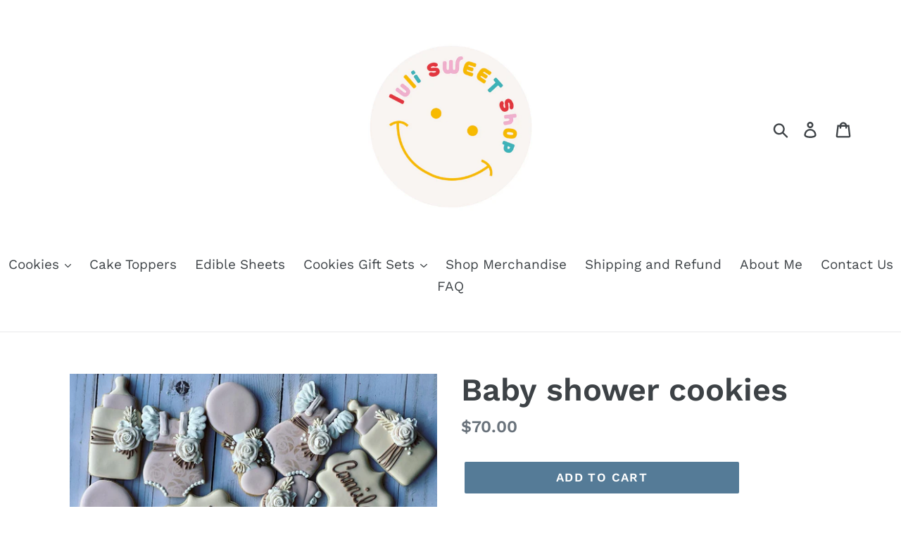

--- FILE ---
content_type: text/html; charset=utf-8
request_url: https://www.lulisweetshop.com/collections/baby-shower-cookies/products/baby-shower-cookies-11
body_size: 32962
content:
<!doctype html>
<!--[if IE 9]> <html class="ie9 no-js" lang="en"> <![endif]-->
<!--[if (gt IE 9)|!(IE)]><!--> <html class="no-js" lang="en"> <!--<![endif]-->
<head>
  <meta charset="utf-8">
  <meta http-equiv="X-UA-Compatible" content="IE=edge,chrome=1">
  <meta name="viewport" content="width=device-width,initial-scale=1">
  <meta name="theme-color" content="#557b97">
  <link rel="canonical" href="https://www.lulisweetshop.com/products/baby-shower-cookies-11"><title>Baby shower cookies
&ndash; Luli Sweet Shop</title><meta name="description" content="*This listing is for one dozen (12) baby shower sugar cookies. Designs will be random cookies unless you specify what design would you like to receive !!! Description: Hand rolled, hand cut and hand decorated sugar cookies. You will love these delicious sugar cookies decorated with royal icing and edible images. This c"><!-- /snippets/social-meta-tags.liquid -->




<meta property="og:site_name" content="Luli Sweet Shop">
<meta property="og:url" content="https://www.lulisweetshop.com/products/baby-shower-cookies-11">
<meta property="og:title" content="Baby shower cookies">
<meta property="og:type" content="product">
<meta property="og:description" content="*This listing is for one dozen (12) baby shower sugar cookies. Designs will be random cookies unless you specify what design would you like to receive !!! Description: Hand rolled, hand cut and hand decorated sugar cookies. You will love these delicious sugar cookies decorated with royal icing and edible images. This c">

  <meta property="og:price:amount" content="70.00">
  <meta property="og:price:currency" content="USD">

<meta property="og:image" content="http://www.lulisweetshop.com/cdn/shop/products/image_d163c1e6-00ae-43c4-b2c5-b212786c5f2f_1200x1200.jpg?v=1651240332"><meta property="og:image" content="http://www.lulisweetshop.com/cdn/shop/products/image_3ae99452-1819-4cf7-aadc-1711e5d731bb_1200x1200.jpg?v=1651240333"><meta property="og:image" content="http://www.lulisweetshop.com/cdn/shop/products/image_2c7c67f5-5301-4b4a-9c59-a97c111077c9_1200x1200.jpg?v=1651240335">
<meta property="og:image:secure_url" content="https://www.lulisweetshop.com/cdn/shop/products/image_d163c1e6-00ae-43c4-b2c5-b212786c5f2f_1200x1200.jpg?v=1651240332"><meta property="og:image:secure_url" content="https://www.lulisweetshop.com/cdn/shop/products/image_3ae99452-1819-4cf7-aadc-1711e5d731bb_1200x1200.jpg?v=1651240333"><meta property="og:image:secure_url" content="https://www.lulisweetshop.com/cdn/shop/products/image_2c7c67f5-5301-4b4a-9c59-a97c111077c9_1200x1200.jpg?v=1651240335">


<meta name="twitter:card" content="summary_large_image">
<meta name="twitter:title" content="Baby shower cookies">
<meta name="twitter:description" content="*This listing is for one dozen (12) baby shower sugar cookies. Designs will be random cookies unless you specify what design would you like to receive !!! Description: Hand rolled, hand cut and hand decorated sugar cookies. You will love these delicious sugar cookies decorated with royal icing and edible images. This c">


  <link href="//www.lulisweetshop.com/cdn/shop/t/1/assets/theme.scss.css?v=173321236801011113461760318223" rel="stylesheet" type="text/css" media="all" />

  <script>
    var theme = {
      strings: {
        addToCart: "Add to cart",
        soldOut: "Sold out",
        unavailable: "Unavailable",
        regularPrice: "Regular price",
        sale: "Sale",
        showMore: "Show More",
        showLess: "Show Less",
        addressError: "Error looking up that address",
        addressNoResults: "No results for that address",
        addressQueryLimit: "You have exceeded the Google API usage limit. Consider upgrading to a \u003ca href=\"https:\/\/developers.google.com\/maps\/premium\/usage-limits\"\u003ePremium Plan\u003c\/a\u003e.",
        authError: "There was a problem authenticating your Google Maps account.",
        newWindow: "Opens in a new window.",
        external: "Opens external website.",
        newWindowExternal: "Opens external website in a new window."
      },
      moneyFormat: "${{amount}}"
    }

    document.documentElement.className = document.documentElement.className.replace('no-js', 'js');
  </script>

  <!--[if (lte IE 9) ]><script src="//www.lulisweetshop.com/cdn/shop/t/1/assets/match-media.min.js?v=22265819453975888031539227691" type="text/javascript"></script><![endif]--><!--[if (gt IE 9)|!(IE)]><!--><script src="//www.lulisweetshop.com/cdn/shop/t/1/assets/lazysizes.js?v=68441465964607740661539227691" async="async"></script><!--<![endif]-->
  <!--[if lte IE 9]><script src="//www.lulisweetshop.com/cdn/shop/t/1/assets/lazysizes.min.js?v=334"></script><![endif]-->

  <!--[if (gt IE 9)|!(IE)]><!--><script src="//www.lulisweetshop.com/cdn/shop/t/1/assets/vendor.js?v=121857302354663160541539227691" defer="defer"></script><!--<![endif]-->
  <!--[if lte IE 9]><script src="//www.lulisweetshop.com/cdn/shop/t/1/assets/vendor.js?v=121857302354663160541539227691"></script><![endif]-->

  <!--[if (gt IE 9)|!(IE)]><!--><script src="//www.lulisweetshop.com/cdn/shop/t/1/assets/theme.js?v=64666071769250550331639410555" defer="defer"></script><!--<![endif]-->
  <!--[if lte IE 9]><script src="//www.lulisweetshop.com/cdn/shop/t/1/assets/theme.js?v=64666071769250550331639410555"></script><![endif]-->

  <script>window.performance && window.performance.mark && window.performance.mark('shopify.content_for_header.start');</script><meta name="facebook-domain-verification" content="f8013zuqbqe5w4yhnkdbjre568c2rb">
<meta name="google-site-verification" content="FnYpDsB0sdYQSnP4PO9rou4OTaFlOWqMPt9DGjfcJLg">
<meta id="shopify-digital-wallet" name="shopify-digital-wallet" content="/11681595451/digital_wallets/dialog">
<meta name="shopify-checkout-api-token" content="d14173c6b35b918a73101539027f2c98">
<meta id="in-context-paypal-metadata" data-shop-id="11681595451" data-venmo-supported="false" data-environment="production" data-locale="en_US" data-paypal-v4="true" data-currency="USD">
<link rel="alternate" type="application/json+oembed" href="https://www.lulisweetshop.com/products/baby-shower-cookies-11.oembed">
<script async="async" src="/checkouts/internal/preloads.js?locale=en-US"></script>
<link rel="preconnect" href="https://shop.app" crossorigin="anonymous">
<script async="async" src="https://shop.app/checkouts/internal/preloads.js?locale=en-US&shop_id=11681595451" crossorigin="anonymous"></script>
<script id="apple-pay-shop-capabilities" type="application/json">{"shopId":11681595451,"countryCode":"US","currencyCode":"USD","merchantCapabilities":["supports3DS"],"merchantId":"gid:\/\/shopify\/Shop\/11681595451","merchantName":"Luli Sweet Shop","requiredBillingContactFields":["postalAddress","email"],"requiredShippingContactFields":["postalAddress","email"],"shippingType":"shipping","supportedNetworks":["visa","masterCard","amex","discover","elo","jcb"],"total":{"type":"pending","label":"Luli Sweet Shop","amount":"1.00"},"shopifyPaymentsEnabled":true,"supportsSubscriptions":true}</script>
<script id="shopify-features" type="application/json">{"accessToken":"d14173c6b35b918a73101539027f2c98","betas":["rich-media-storefront-analytics"],"domain":"www.lulisweetshop.com","predictiveSearch":true,"shopId":11681595451,"locale":"en"}</script>
<script>var Shopify = Shopify || {};
Shopify.shop = "luli-sweet-shop.myshopify.com";
Shopify.locale = "en";
Shopify.currency = {"active":"USD","rate":"1.0"};
Shopify.country = "US";
Shopify.theme = {"name":"Debut","id":40522481723,"schema_name":"Debut","schema_version":"9.1.0","theme_store_id":796,"role":"main"};
Shopify.theme.handle = "null";
Shopify.theme.style = {"id":null,"handle":null};
Shopify.cdnHost = "www.lulisweetshop.com/cdn";
Shopify.routes = Shopify.routes || {};
Shopify.routes.root = "/";</script>
<script type="module">!function(o){(o.Shopify=o.Shopify||{}).modules=!0}(window);</script>
<script>!function(o){function n(){var o=[];function n(){o.push(Array.prototype.slice.apply(arguments))}return n.q=o,n}var t=o.Shopify=o.Shopify||{};t.loadFeatures=n(),t.autoloadFeatures=n()}(window);</script>
<script>
  window.ShopifyPay = window.ShopifyPay || {};
  window.ShopifyPay.apiHost = "shop.app\/pay";
  window.ShopifyPay.redirectState = null;
</script>
<script id="shop-js-analytics" type="application/json">{"pageType":"product"}</script>
<script defer="defer" async type="module" src="//www.lulisweetshop.com/cdn/shopifycloud/shop-js/modules/v2/client.init-shop-cart-sync_C5BV16lS.en.esm.js"></script>
<script defer="defer" async type="module" src="//www.lulisweetshop.com/cdn/shopifycloud/shop-js/modules/v2/chunk.common_CygWptCX.esm.js"></script>
<script type="module">
  await import("//www.lulisweetshop.com/cdn/shopifycloud/shop-js/modules/v2/client.init-shop-cart-sync_C5BV16lS.en.esm.js");
await import("//www.lulisweetshop.com/cdn/shopifycloud/shop-js/modules/v2/chunk.common_CygWptCX.esm.js");

  window.Shopify.SignInWithShop?.initShopCartSync?.({"fedCMEnabled":true,"windoidEnabled":true});

</script>
<script>
  window.Shopify = window.Shopify || {};
  if (!window.Shopify.featureAssets) window.Shopify.featureAssets = {};
  window.Shopify.featureAssets['shop-js'] = {"shop-cart-sync":["modules/v2/client.shop-cart-sync_ZFArdW7E.en.esm.js","modules/v2/chunk.common_CygWptCX.esm.js"],"init-fed-cm":["modules/v2/client.init-fed-cm_CmiC4vf6.en.esm.js","modules/v2/chunk.common_CygWptCX.esm.js"],"shop-cash-offers":["modules/v2/client.shop-cash-offers_DOA2yAJr.en.esm.js","modules/v2/chunk.common_CygWptCX.esm.js","modules/v2/chunk.modal_D71HUcav.esm.js"],"shop-button":["modules/v2/client.shop-button_tlx5R9nI.en.esm.js","modules/v2/chunk.common_CygWptCX.esm.js"],"shop-toast-manager":["modules/v2/client.shop-toast-manager_ClPi3nE9.en.esm.js","modules/v2/chunk.common_CygWptCX.esm.js"],"init-shop-cart-sync":["modules/v2/client.init-shop-cart-sync_C5BV16lS.en.esm.js","modules/v2/chunk.common_CygWptCX.esm.js"],"avatar":["modules/v2/client.avatar_BTnouDA3.en.esm.js"],"init-windoid":["modules/v2/client.init-windoid_sURxWdc1.en.esm.js","modules/v2/chunk.common_CygWptCX.esm.js"],"init-shop-email-lookup-coordinator":["modules/v2/client.init-shop-email-lookup-coordinator_B8hsDcYM.en.esm.js","modules/v2/chunk.common_CygWptCX.esm.js"],"pay-button":["modules/v2/client.pay-button_FdsNuTd3.en.esm.js","modules/v2/chunk.common_CygWptCX.esm.js"],"shop-login-button":["modules/v2/client.shop-login-button_C5VAVYt1.en.esm.js","modules/v2/chunk.common_CygWptCX.esm.js","modules/v2/chunk.modal_D71HUcav.esm.js"],"init-customer-accounts-sign-up":["modules/v2/client.init-customer-accounts-sign-up_CPSyQ0Tj.en.esm.js","modules/v2/client.shop-login-button_C5VAVYt1.en.esm.js","modules/v2/chunk.common_CygWptCX.esm.js","modules/v2/chunk.modal_D71HUcav.esm.js"],"init-shop-for-new-customer-accounts":["modules/v2/client.init-shop-for-new-customer-accounts_ChsxoAhi.en.esm.js","modules/v2/client.shop-login-button_C5VAVYt1.en.esm.js","modules/v2/chunk.common_CygWptCX.esm.js","modules/v2/chunk.modal_D71HUcav.esm.js"],"init-customer-accounts":["modules/v2/client.init-customer-accounts_DxDtT_ad.en.esm.js","modules/v2/client.shop-login-button_C5VAVYt1.en.esm.js","modules/v2/chunk.common_CygWptCX.esm.js","modules/v2/chunk.modal_D71HUcav.esm.js"],"shop-follow-button":["modules/v2/client.shop-follow-button_Cva4Ekp9.en.esm.js","modules/v2/chunk.common_CygWptCX.esm.js","modules/v2/chunk.modal_D71HUcav.esm.js"],"checkout-modal":["modules/v2/client.checkout-modal_BPM8l0SH.en.esm.js","modules/v2/chunk.common_CygWptCX.esm.js","modules/v2/chunk.modal_D71HUcav.esm.js"],"lead-capture":["modules/v2/client.lead-capture_Bi8yE_yS.en.esm.js","modules/v2/chunk.common_CygWptCX.esm.js","modules/v2/chunk.modal_D71HUcav.esm.js"],"shop-login":["modules/v2/client.shop-login_D6lNrXab.en.esm.js","modules/v2/chunk.common_CygWptCX.esm.js","modules/v2/chunk.modal_D71HUcav.esm.js"],"payment-terms":["modules/v2/client.payment-terms_CZxnsJam.en.esm.js","modules/v2/chunk.common_CygWptCX.esm.js","modules/v2/chunk.modal_D71HUcav.esm.js"]};
</script>
<script>(function() {
  var isLoaded = false;
  function asyncLoad() {
    if (isLoaded) return;
    isLoaded = true;
    var urls = ["https:\/\/js.smile.io\/v1\/smile-shopify.js?shop=luli-sweet-shop.myshopify.com"];
    for (var i = 0; i < urls.length; i++) {
      var s = document.createElement('script');
      s.type = 'text/javascript';
      s.async = true;
      s.src = urls[i];
      var x = document.getElementsByTagName('script')[0];
      x.parentNode.insertBefore(s, x);
    }
  };
  if(window.attachEvent) {
    window.attachEvent('onload', asyncLoad);
  } else {
    window.addEventListener('load', asyncLoad, false);
  }
})();</script>
<script id="__st">var __st={"a":11681595451,"offset":-18000,"reqid":"fdb1e404-2856-4606-ba04-b1ba8b79ef38-1768851095","pageurl":"www.lulisweetshop.com\/collections\/baby-shower-cookies\/products\/baby-shower-cookies-11","u":"ca66480a4d6f","p":"product","rtyp":"product","rid":6993738432546};</script>
<script>window.ShopifyPaypalV4VisibilityTracking = true;</script>
<script id="captcha-bootstrap">!function(){'use strict';const t='contact',e='account',n='new_comment',o=[[t,t],['blogs',n],['comments',n],[t,'customer']],c=[[e,'customer_login'],[e,'guest_login'],[e,'recover_customer_password'],[e,'create_customer']],r=t=>t.map((([t,e])=>`form[action*='/${t}']:not([data-nocaptcha='true']) input[name='form_type'][value='${e}']`)).join(','),a=t=>()=>t?[...document.querySelectorAll(t)].map((t=>t.form)):[];function s(){const t=[...o],e=r(t);return a(e)}const i='password',u='form_key',d=['recaptcha-v3-token','g-recaptcha-response','h-captcha-response',i],f=()=>{try{return window.sessionStorage}catch{return}},m='__shopify_v',_=t=>t.elements[u];function p(t,e,n=!1){try{const o=window.sessionStorage,c=JSON.parse(o.getItem(e)),{data:r}=function(t){const{data:e,action:n}=t;return t[m]||n?{data:e,action:n}:{data:t,action:n}}(c);for(const[e,n]of Object.entries(r))t.elements[e]&&(t.elements[e].value=n);n&&o.removeItem(e)}catch(o){console.error('form repopulation failed',{error:o})}}const l='form_type',E='cptcha';function T(t){t.dataset[E]=!0}const w=window,h=w.document,L='Shopify',v='ce_forms',y='captcha';let A=!1;((t,e)=>{const n=(g='f06e6c50-85a8-45c8-87d0-21a2b65856fe',I='https://cdn.shopify.com/shopifycloud/storefront-forms-hcaptcha/ce_storefront_forms_captcha_hcaptcha.v1.5.2.iife.js',D={infoText:'Protected by hCaptcha',privacyText:'Privacy',termsText:'Terms'},(t,e,n)=>{const o=w[L][v],c=o.bindForm;if(c)return c(t,g,e,D).then(n);var r;o.q.push([[t,g,e,D],n]),r=I,A||(h.body.append(Object.assign(h.createElement('script'),{id:'captcha-provider',async:!0,src:r})),A=!0)});var g,I,D;w[L]=w[L]||{},w[L][v]=w[L][v]||{},w[L][v].q=[],w[L][y]=w[L][y]||{},w[L][y].protect=function(t,e){n(t,void 0,e),T(t)},Object.freeze(w[L][y]),function(t,e,n,w,h,L){const[v,y,A,g]=function(t,e,n){const i=e?o:[],u=t?c:[],d=[...i,...u],f=r(d),m=r(i),_=r(d.filter((([t,e])=>n.includes(e))));return[a(f),a(m),a(_),s()]}(w,h,L),I=t=>{const e=t.target;return e instanceof HTMLFormElement?e:e&&e.form},D=t=>v().includes(t);t.addEventListener('submit',(t=>{const e=I(t);if(!e)return;const n=D(e)&&!e.dataset.hcaptchaBound&&!e.dataset.recaptchaBound,o=_(e),c=g().includes(e)&&(!o||!o.value);(n||c)&&t.preventDefault(),c&&!n&&(function(t){try{if(!f())return;!function(t){const e=f();if(!e)return;const n=_(t);if(!n)return;const o=n.value;o&&e.removeItem(o)}(t);const e=Array.from(Array(32),(()=>Math.random().toString(36)[2])).join('');!function(t,e){_(t)||t.append(Object.assign(document.createElement('input'),{type:'hidden',name:u})),t.elements[u].value=e}(t,e),function(t,e){const n=f();if(!n)return;const o=[...t.querySelectorAll(`input[type='${i}']`)].map((({name:t})=>t)),c=[...d,...o],r={};for(const[a,s]of new FormData(t).entries())c.includes(a)||(r[a]=s);n.setItem(e,JSON.stringify({[m]:1,action:t.action,data:r}))}(t,e)}catch(e){console.error('failed to persist form',e)}}(e),e.submit())}));const S=(t,e)=>{t&&!t.dataset[E]&&(n(t,e.some((e=>e===t))),T(t))};for(const o of['focusin','change'])t.addEventListener(o,(t=>{const e=I(t);D(e)&&S(e,y())}));const B=e.get('form_key'),M=e.get(l),P=B&&M;t.addEventListener('DOMContentLoaded',(()=>{const t=y();if(P)for(const e of t)e.elements[l].value===M&&p(e,B);[...new Set([...A(),...v().filter((t=>'true'===t.dataset.shopifyCaptcha))])].forEach((e=>S(e,t)))}))}(h,new URLSearchParams(w.location.search),n,t,e,['guest_login'])})(!0,!0)}();</script>
<script integrity="sha256-4kQ18oKyAcykRKYeNunJcIwy7WH5gtpwJnB7kiuLZ1E=" data-source-attribution="shopify.loadfeatures" defer="defer" src="//www.lulisweetshop.com/cdn/shopifycloud/storefront/assets/storefront/load_feature-a0a9edcb.js" crossorigin="anonymous"></script>
<script crossorigin="anonymous" defer="defer" src="//www.lulisweetshop.com/cdn/shopifycloud/storefront/assets/shopify_pay/storefront-65b4c6d7.js?v=20250812"></script>
<script data-source-attribution="shopify.dynamic_checkout.dynamic.init">var Shopify=Shopify||{};Shopify.PaymentButton=Shopify.PaymentButton||{isStorefrontPortableWallets:!0,init:function(){window.Shopify.PaymentButton.init=function(){};var t=document.createElement("script");t.src="https://www.lulisweetshop.com/cdn/shopifycloud/portable-wallets/latest/portable-wallets.en.js",t.type="module",document.head.appendChild(t)}};
</script>
<script data-source-attribution="shopify.dynamic_checkout.buyer_consent">
  function portableWalletsHideBuyerConsent(e){var t=document.getElementById("shopify-buyer-consent"),n=document.getElementById("shopify-subscription-policy-button");t&&n&&(t.classList.add("hidden"),t.setAttribute("aria-hidden","true"),n.removeEventListener("click",e))}function portableWalletsShowBuyerConsent(e){var t=document.getElementById("shopify-buyer-consent"),n=document.getElementById("shopify-subscription-policy-button");t&&n&&(t.classList.remove("hidden"),t.removeAttribute("aria-hidden"),n.addEventListener("click",e))}window.Shopify?.PaymentButton&&(window.Shopify.PaymentButton.hideBuyerConsent=portableWalletsHideBuyerConsent,window.Shopify.PaymentButton.showBuyerConsent=portableWalletsShowBuyerConsent);
</script>
<script data-source-attribution="shopify.dynamic_checkout.cart.bootstrap">document.addEventListener("DOMContentLoaded",(function(){function t(){return document.querySelector("shopify-accelerated-checkout-cart, shopify-accelerated-checkout")}if(t())Shopify.PaymentButton.init();else{new MutationObserver((function(e,n){t()&&(Shopify.PaymentButton.init(),n.disconnect())})).observe(document.body,{childList:!0,subtree:!0})}}));
</script>
<link id="shopify-accelerated-checkout-styles" rel="stylesheet" media="screen" href="https://www.lulisweetshop.com/cdn/shopifycloud/portable-wallets/latest/accelerated-checkout-backwards-compat.css" crossorigin="anonymous">
<style id="shopify-accelerated-checkout-cart">
        #shopify-buyer-consent {
  margin-top: 1em;
  display: inline-block;
  width: 100%;
}

#shopify-buyer-consent.hidden {
  display: none;
}

#shopify-subscription-policy-button {
  background: none;
  border: none;
  padding: 0;
  text-decoration: underline;
  font-size: inherit;
  cursor: pointer;
}

#shopify-subscription-policy-button::before {
  box-shadow: none;
}

      </style>

<script>window.performance && window.performance.mark && window.performance.mark('shopify.content_for_header.end');</script>

				        <style>
				            .intl-tel-input .country-list .country-name,.intl-tel-input .country-list .dial-code,.intl-tel-input .country-list .flag-box{vertical-align:middle }.intl-tel-input{position:relative;display:block }.intl-tel-input *{box-sizing:border-box;-moz-box-sizing:border-box }.intl-tel-input .hide{display:none }.intl-tel-input .v-hide{visibility:hidden }.intl-tel-input input,.intl-tel-input input[type=tel],.intl-tel-input input[type=text]{position:relative;z-index:0;margin-top:0!important;margin-bottom:0!important;padding-right:36px;margin-right:0 }.intl-tel-input .flag-container{position:absolute;top:0;bottom:0;right:0;padding:1px }.intl-tel-input .selected-flag{z-index:1;position:relative;width:36px;height:100%;padding:0 0 0 8px }.intl-tel-input .selected-flag .iti-flag{position:absolute;top:0;bottom:0;margin:auto }.intl-tel-input .selected-flag .iti-arrow{position:absolute;top:50%;margin-top:-2px;right:6px;width:0;height:0;border-left:3px solid transparent;border-right:3px solid transparent;border-top:4px solid #555 }.intl-tel-input .selected-flag .iti-arrow.up{border-top:none;border-bottom:4px solid #555 }.intl-tel-input .country-list{position:absolute;z-index:2;list-style:none;text-align:left;padding:0;margin:0 0 0 -1px;box-shadow:1px 1px 4px rgba(0,0,0,.2);background-color:#fff;border:1px solid #CCC;white-space:nowrap;max-height:200px;overflow-y:scroll }.intl-tel-input .country-list .country.highlight,.intl-tel-input.allow-dropdown .flag-container:hover .selected-flag{background-color:rgba(0,0,0,.05) }.intl-tel-input .country-list.dropup{bottom:100%;margin-bottom:-1px }.intl-tel-input .country-list .flag-box{display:inline-block;width:20px }@media (max-width:500px){.intl-tel-input .country-list{white-space:normal }}.intl-tel-input .country-list .divider{padding-bottom:5px;margin-bottom:5px;border-bottom:1px solid #CCC }.intl-tel-input .country-list .country{padding:5px 10px }.intl-tel-input .country-list .country .dial-code{color:#999 }.intl-tel-input .country-list .country-name,.intl-tel-input .country-list .flag-box{margin-right:6px }.intl-tel-input.allow-dropdown input,.intl-tel-input.allow-dropdown input[type=tel],.intl-tel-input.allow-dropdown input[type=text],.intl-tel-input.separate-dial-code input,.intl-tel-input.separate-dial-code input[type=tel],.intl-tel-input.separate-dial-code input[type=text]{padding-right:6px;padding-left:52px;margin-left:0 }.intl-tel-input.allow-dropdown .flag-container,.intl-tel-input.separate-dial-code .flag-container{right:auto;left:0 }.intl-tel-input.allow-dropdown .selected-flag,.intl-tel-input.separate-dial-code .selected-flag{width:46px }.intl-tel-input.allow-dropdown .flag-container:hover{cursor:pointer }.intl-tel-input.allow-dropdown input[disabled]+.flag-container:hover,.intl-tel-input.allow-dropdown input[readonly]+.flag-container:hover{cursor:default }.intl-tel-input.allow-dropdown input[disabled]+.flag-container:hover .selected-flag,.intl-tel-input.allow-dropdown input[readonly]+.flag-container:hover .selected-flag{background-color:transparent }.intl-tel-input.separate-dial-code .selected-flag{background-color:rgba(0,0,0,.05);display:table }.intl-tel-input.separate-dial-code .selected-dial-code{display:table-cell;vertical-align:middle;padding-left:28px }.intl-tel-input.separate-dial-code.iti-sdc-2 input,.intl-tel-input.separate-dial-code.iti-sdc-2 input[type=tel],.intl-tel-input.separate-dial-code.iti-sdc-2 input[type=text]{padding-left:66px }.intl-tel-input.separate-dial-code.iti-sdc-2 .selected-flag{width:60px }.intl-tel-input.separate-dial-code.allow-dropdown.iti-sdc-2 input,.intl-tel-input.separate-dial-code.allow-dropdown.iti-sdc-2 input[type=tel],.intl-tel-input.separate-dial-code.allow-dropdown.iti-sdc-2 input[type=text]{padding-left:76px }.intl-tel-input.separate-dial-code.allow-dropdown.iti-sdc-2 .selected-flag{width:70px }.intl-tel-input.separate-dial-code.iti-sdc-3 input,.intl-tel-input.separate-dial-code.iti-sdc-3 input[type=tel],.intl-tel-input.separate-dial-code.iti-sdc-3 input[type=text]{padding-left:74px }.intl-tel-input.separate-dial-code.iti-sdc-3 .selected-flag{width:68px }.intl-tel-input.separate-dial-code.allow-dropdown.iti-sdc-3 input,.intl-tel-input.separate-dial-code.allow-dropdown.iti-sdc-3 input[type=tel],.intl-tel-input.separate-dial-code.allow-dropdown.iti-sdc-3 input[type=text]{padding-left:84px }.intl-tel-input.separate-dial-code.allow-dropdown.iti-sdc-3 .selected-flag{width:78px }.intl-tel-input.separate-dial-code.iti-sdc-4 input,.intl-tel-input.separate-dial-code.iti-sdc-4 input[type=tel],.intl-tel-input.separate-dial-code.iti-sdc-4 input[type=text]{padding-left:82px }.intl-tel-input.separate-dial-code.iti-sdc-4 .selected-flag{width:76px }.intl-tel-input.separate-dial-code.allow-dropdown.iti-sdc-4 input,.intl-tel-input.separate-dial-code.allow-dropdown.iti-sdc-4 input[type=tel],.intl-tel-input.separate-dial-code.allow-dropdown.iti-sdc-4 input[type=text]{padding-left:92px }.intl-tel-input.separate-dial-code.allow-dropdown.iti-sdc-4 .selected-flag{width:86px }.intl-tel-input.separate-dial-code.iti-sdc-5 input,.intl-tel-input.separate-dial-code.iti-sdc-5 input[type=tel],.intl-tel-input.separate-dial-code.iti-sdc-5 input[type=text]{padding-left:90px }.intl-tel-input.separate-dial-code.iti-sdc-5 .selected-flag{width:84px }.intl-tel-input.separate-dial-code.allow-dropdown.iti-sdc-5 input,.intl-tel-input.separate-dial-code.allow-dropdown.iti-sdc-5 input[type=tel],.intl-tel-input.separate-dial-code.allow-dropdown.iti-sdc-5 input[type=text]{padding-left:100px }.intl-tel-input.separate-dial-code.allow-dropdown.iti-sdc-5 .selected-flag{width:94px }.intl-tel-input.iti-container{position:absolute;top:-1000px;left:-1000px;z-index:1060;padding:1px }.intl-tel-input.iti-container:hover{cursor:pointer }.iti-mobile .intl-tel-input.iti-container{top:30px;bottom:30px;left:30px;right:30px;position:fixed; z-index: 99999;}.iti-mobile .intl-tel-input .country-list{max-height:100%;width:100% }.iti-mobile .intl-tel-input .country-list .country{padding:10px;line-height:1.5em }.iti-flag{width:20px }.iti-flag.be{width:18px }.iti-flag.ch{width:15px }.iti-flag.mc{width:19px }.iti-flag.ac{height:10px;background-position:0 0 }.iti-flag.ad{height:14px;background-position:-22px 0 }.iti-flag.ae{height:10px;background-position:-44px 0 }.iti-flag.af{height:14px;background-position:-66px 0 }.iti-flag.ag{height:14px;background-position:-88px 0 }.iti-flag.ai{height:10px;background-position:-110px 0 }.iti-flag.al{height:15px;background-position:-132px 0 }.iti-flag.am{height:10px;background-position:-154px 0 }.iti-flag.ao{height:14px;background-position:-176px 0 }.iti-flag.aq{height:14px;background-position:-198px 0 }.iti-flag.ar{height:13px;background-position:-220px 0 }.iti-flag.as{height:10px;background-position:-242px 0 }.iti-flag.at{height:14px;background-position:-264px 0 }.iti-flag.au{height:10px;background-position:-286px 0 }.iti-flag.aw{height:14px;background-position:-308px 0 }.iti-flag.ax{height:13px;background-position:-330px 0 }.iti-flag.az{height:10px;background-position:-352px 0 }.iti-flag.ba{height:10px;background-position:-374px 0 }.iti-flag.bb{height:14px;background-position:-396px 0 }.iti-flag.bd{height:12px;background-position:-418px 0 }.iti-flag.be{height:15px;background-position:-440px 0 }.iti-flag.bf{height:14px;background-position:-460px 0 }.iti-flag.bg{height:12px;background-position:-482px 0 }.iti-flag.bh{height:12px;background-position:-504px 0 }.iti-flag.bi{height:12px;background-position:-526px 0 }.iti-flag.bj{height:14px;background-position:-548px 0 }.iti-flag.bl{height:14px;background-position:-570px 0 }.iti-flag.bm{height:10px;background-position:-592px 0 }.iti-flag.bn{height:10px;background-position:-614px 0 }.iti-flag.bo{height:14px;background-position:-636px 0 }.iti-flag.bq{height:14px;background-position:-658px 0 }.iti-flag.br{height:14px;background-position:-680px 0 }.iti-flag.bs{height:10px;background-position:-702px 0 }.iti-flag.bt{height:14px;background-position:-724px 0 }.iti-flag.bv{height:15px;background-position:-746px 0 }.iti-flag.bw{height:14px;background-position:-768px 0 }.iti-flag.by{height:10px;background-position:-790px 0 }.iti-flag.bz{height:14px;background-position:-812px 0 }.iti-flag.ca{height:10px;background-position:-834px 0 }.iti-flag.cc{height:10px;background-position:-856px 0 }.iti-flag.cd{height:15px;background-position:-878px 0 }.iti-flag.cf{height:14px;background-position:-900px 0 }.iti-flag.cg{height:14px;background-position:-922px 0 }.iti-flag.ch{height:15px;background-position:-944px 0 }.iti-flag.ci{height:14px;background-position:-961px 0 }.iti-flag.ck{height:10px;background-position:-983px 0 }.iti-flag.cl{height:14px;background-position:-1005px 0 }.iti-flag.cm{height:14px;background-position:-1027px 0 }.iti-flag.cn{height:14px;background-position:-1049px 0 }.iti-flag.co{height:14px;background-position:-1071px 0 }.iti-flag.cp{height:14px;background-position:-1093px 0 }.iti-flag.cr{height:12px;background-position:-1115px 0 }.iti-flag.cu{height:10px;background-position:-1137px 0 }.iti-flag.cv{height:12px;background-position:-1159px 0 }.iti-flag.cw{height:14px;background-position:-1181px 0 }.iti-flag.cx{height:10px;background-position:-1203px 0 }.iti-flag.cy{height:14px;background-position:-1225px 0 }.iti-flag.cz{height:14px;background-position:-1247px 0 }.iti-flag.de{height:12px;background-position:-1269px 0 }.iti-flag.dg{height:10px;background-position:-1291px 0 }.iti-flag.dj{height:14px;background-position:-1313px 0 }.iti-flag.dk{height:15px;background-position:-1335px 0 }.iti-flag.dm{height:10px;background-position:-1357px 0 }.iti-flag.do{height:14px;background-position:-1379px 0 }.iti-flag.dz{height:14px;background-position:-1401px 0 }.iti-flag.ea{height:14px;background-position:-1423px 0 }.iti-flag.ec{height:14px;background-position:-1445px 0 }.iti-flag.ee{height:13px;background-position:-1467px 0 }.iti-flag.eg{height:14px;background-position:-1489px 0 }.iti-flag.eh{height:10px;background-position:-1511px 0 }.iti-flag.er{height:10px;background-position:-1533px 0 }.iti-flag.es{height:14px;background-position:-1555px 0 }.iti-flag.et{height:10px;background-position:-1577px 0 }.iti-flag.eu{height:14px;background-position:-1599px 0 }.iti-flag.fi{height:12px;background-position:-1621px 0 }.iti-flag.fj{height:10px;background-position:-1643px 0 }.iti-flag.fk{height:10px;background-position:-1665px 0 }.iti-flag.fm{height:11px;background-position:-1687px 0 }.iti-flag.fo{height:15px;background-position:-1709px 0 }.iti-flag.fr{height:14px;background-position:-1731px 0 }.iti-flag.ga{height:15px;background-position:-1753px 0 }.iti-flag.gb{height:10px;background-position:-1775px 0 }.iti-flag.gd{height:12px;background-position:-1797px 0 }.iti-flag.ge{height:14px;background-position:-1819px 0 }.iti-flag.gf{height:14px;background-position:-1841px 0 }.iti-flag.gg{height:14px;background-position:-1863px 0 }.iti-flag.gh{height:14px;background-position:-1885px 0 }.iti-flag.gi{height:10px;background-position:-1907px 0 }.iti-flag.gl{height:14px;background-position:-1929px 0 }.iti-flag.gm{height:14px;background-position:-1951px 0 }.iti-flag.gn{height:14px;background-position:-1973px 0 }.iti-flag.gp{height:14px;background-position:-1995px 0 }.iti-flag.gq{height:14px;background-position:-2017px 0 }.iti-flag.gr{height:14px;background-position:-2039px 0 }.iti-flag.gs{height:10px;background-position:-2061px 0 }.iti-flag.gt{height:13px;background-position:-2083px 0 }.iti-flag.gu{height:11px;background-position:-2105px 0 }.iti-flag.gw{height:10px;background-position:-2127px 0 }.iti-flag.gy{height:12px;background-position:-2149px 0 }.iti-flag.hk{height:14px;background-position:-2171px 0 }.iti-flag.hm{height:10px;background-position:-2193px 0 }.iti-flag.hn{height:10px;background-position:-2215px 0 }.iti-flag.hr{height:10px;background-position:-2237px 0 }.iti-flag.ht{height:12px;background-position:-2259px 0 }.iti-flag.hu{height:10px;background-position:-2281px 0 }.iti-flag.ic{height:14px;background-position:-2303px 0 }.iti-flag.id{height:14px;background-position:-2325px 0 }.iti-flag.ie{height:10px;background-position:-2347px 0 }.iti-flag.il{height:15px;background-position:-2369px 0 }.iti-flag.im{height:10px;background-position:-2391px 0 }.iti-flag.in{height:14px;background-position:-2413px 0 }.iti-flag.io{height:10px;background-position:-2435px 0 }.iti-flag.iq{height:14px;background-position:-2457px 0 }.iti-flag.ir{height:12px;background-position:-2479px 0 }.iti-flag.is{height:15px;background-position:-2501px 0 }.iti-flag.it{height:14px;background-position:-2523px 0 }.iti-flag.je{height:12px;background-position:-2545px 0 }.iti-flag.jm{height:10px;background-position:-2567px 0 }.iti-flag.jo{height:10px;background-position:-2589px 0 }.iti-flag.jp{height:14px;background-position:-2611px 0 }.iti-flag.ke{height:14px;background-position:-2633px 0 }.iti-flag.kg{height:12px;background-position:-2655px 0 }.iti-flag.kh{height:13px;background-position:-2677px 0 }.iti-flag.ki{height:10px;background-position:-2699px 0 }.iti-flag.km{height:12px;background-position:-2721px 0 }.iti-flag.kn{height:14px;background-position:-2743px 0 }.iti-flag.kp{height:10px;background-position:-2765px 0 }.iti-flag.kr{height:14px;background-position:-2787px 0 }.iti-flag.kw{height:10px;background-position:-2809px 0 }.iti-flag.ky{height:10px;background-position:-2831px 0 }.iti-flag.kz{height:10px;background-position:-2853px 0 }.iti-flag.la{height:14px;background-position:-2875px 0 }.iti-flag.lb{height:14px;background-position:-2897px 0 }.iti-flag.lc{height:10px;background-position:-2919px 0 }.iti-flag.li{height:12px;background-position:-2941px 0 }.iti-flag.lk{height:10px;background-position:-2963px 0 }.iti-flag.lr{height:11px;background-position:-2985px 0 }.iti-flag.ls{height:14px;background-position:-3007px 0 }.iti-flag.lt{height:12px;background-position:-3029px 0 }.iti-flag.lu{height:12px;background-position:-3051px 0 }.iti-flag.lv{height:10px;background-position:-3073px 0 }.iti-flag.ly{height:10px;background-position:-3095px 0 }.iti-flag.ma{height:14px;background-position:-3117px 0 }.iti-flag.mc{height:15px;background-position:-3139px 0 }.iti-flag.md{height:10px;background-position:-3160px 0 }.iti-flag.me{height:10px;background-position:-3182px 0 }.iti-flag.mf{height:14px;background-position:-3204px 0 }.iti-flag.mg{height:14px;background-position:-3226px 0 }.iti-flag.mh{height:11px;background-position:-3248px 0 }.iti-flag.mk{height:10px;background-position:-3270px 0 }.iti-flag.ml{height:14px;background-position:-3292px 0 }.iti-flag.mm{height:14px;background-position:-3314px 0 }.iti-flag.mn{height:10px;background-position:-3336px 0 }.iti-flag.mo{height:14px;background-position:-3358px 0 }.iti-flag.mp{height:10px;background-position:-3380px 0 }.iti-flag.mq{height:14px;background-position:-3402px 0 }.iti-flag.mr{height:14px;background-position:-3424px 0 }.iti-flag.ms{height:10px;background-position:-3446px 0 }.iti-flag.mt{height:14px;background-position:-3468px 0 }.iti-flag.mu{height:14px;background-position:-3490px 0 }.iti-flag.mv{height:14px;background-position:-3512px 0 }.iti-flag.mw{height:14px;background-position:-3534px 0 }.iti-flag.mx{height:12px;background-position:-3556px 0 }.iti-flag.my{height:10px;background-position:-3578px 0 }.iti-flag.mz{height:14px;background-position:-3600px 0 }.iti-flag.na{height:14px;background-position:-3622px 0 }.iti-flag.nc{height:10px;background-position:-3644px 0 }.iti-flag.ne{width:18px;height:15px;background-position:-3666px 0 }.iti-flag.nf{height:10px;background-position:-3686px 0 }.iti-flag.ng{height:10px;background-position:-3708px 0 }.iti-flag.ni{height:12px;background-position:-3730px 0 }.iti-flag.nl{height:14px;background-position:-3752px 0 }.iti-flag.no{height:15px;background-position:-3774px 0 }.iti-flag.np{width:13px;height:15px;background-position:-3796px 0 }.iti-flag.nr{height:10px;background-position:-3811px 0 }.iti-flag.nu{height:10px;background-position:-3833px 0 }.iti-flag.nz{height:10px;background-position:-3855px 0 }.iti-flag.om{height:10px;background-position:-3877px 0 }.iti-flag.pa{height:14px;background-position:-3899px 0 }.iti-flag.pe{height:14px;background-position:-3921px 0 }.iti-flag.pf{height:14px;background-position:-3943px 0 }.iti-flag.pg{height:15px;background-position:-3965px 0 }.iti-flag.ph{height:10px;background-position:-3987px 0 }.iti-flag.pk{height:14px;background-position:-4009px 0 }.iti-flag.pl{height:13px;background-position:-4031px 0 }.iti-flag.pm{height:14px;background-position:-4053px 0 }.iti-flag.pn{height:10px;background-position:-4075px 0 }.iti-flag.pr{height:14px;background-position:-4097px 0 }.iti-flag.ps{height:10px;background-position:-4119px 0 }.iti-flag.pt{height:14px;background-position:-4141px 0 }.iti-flag.pw{height:13px;background-position:-4163px 0 }.iti-flag.py{height:11px;background-position:-4185px 0 }.iti-flag.qa{height:8px;background-position:-4207px 0 }.iti-flag.re{height:14px;background-position:-4229px 0 }.iti-flag.ro{height:14px;background-position:-4251px 0 }.iti-flag.rs{height:14px;background-position:-4273px 0 }.iti-flag.ru{height:14px;background-position:-4295px 0 }.iti-flag.rw{height:14px;background-position:-4317px 0 }.iti-flag.sa{height:14px;background-position:-4339px 0 }.iti-flag.sb{height:10px;background-position:-4361px 0 }.iti-flag.sc{height:10px;background-position:-4383px 0 }.iti-flag.sd{height:10px;background-position:-4405px 0 }.iti-flag.se{height:13px;background-position:-4427px 0 }.iti-flag.sg{height:14px;background-position:-4449px 0 }.iti-flag.sh{height:10px;background-position:-4471px 0 }.iti-flag.si{height:10px;background-position:-4493px 0 }.iti-flag.sj{height:15px;background-position:-4515px 0 }.iti-flag.sk{height:14px;background-position:-4537px 0 }.iti-flag.sl{height:14px;background-position:-4559px 0 }.iti-flag.sm{height:15px;background-position:-4581px 0 }.iti-flag.sn{height:14px;background-position:-4603px 0 }.iti-flag.so{height:14px;background-position:-4625px 0 }.iti-flag.sr{height:14px;background-position:-4647px 0 }.iti-flag.ss{height:10px;background-position:-4669px 0 }.iti-flag.st{height:10px;background-position:-4691px 0 }.iti-flag.sv{height:12px;background-position:-4713px 0 }.iti-flag.sx{height:14px;background-position:-4735px 0 }.iti-flag.sy{height:14px;background-position:-4757px 0 }.iti-flag.sz{height:14px;background-position:-4779px 0 }.iti-flag.ta{height:10px;background-position:-4801px 0 }.iti-flag.tc{height:10px;background-position:-4823px 0 }.iti-flag.td{height:14px;background-position:-4845px 0 }.iti-flag.tf{height:14px;background-position:-4867px 0 }.iti-flag.tg{height:13px;background-position:-4889px 0 }.iti-flag.th{height:14px;background-position:-4911px 0 }.iti-flag.tj{height:10px;background-position:-4933px 0 }.iti-flag.tk{height:10px;background-position:-4955px 0 }.iti-flag.tl{height:10px;background-position:-4977px 0 }.iti-flag.tm{height:14px;background-position:-4999px 0 }.iti-flag.tn{height:14px;background-position:-5021px 0 }.iti-flag.to{height:10px;background-position:-5043px 0 }.iti-flag.tr{height:14px;background-position:-5065px 0 }.iti-flag.tt{height:12px;background-position:-5087px 0 }.iti-flag.tv{height:10px;background-position:-5109px 0 }.iti-flag.tw{height:14px;background-position:-5131px 0 }.iti-flag.tz{height:14px;background-position:-5153px 0 }.iti-flag.ua{height:14px;background-position:-5175px 0 }.iti-flag.ug{height:14px;background-position:-5197px 0 }.iti-flag.um{height:11px;background-position:-5219px 0 }.iti-flag.un{height:14px;background-position:-5241px 0 }.iti-flag.us{height:11px;background-position:-5263px 0 }.iti-flag.uy{height:14px;background-position:-5285px 0 }.iti-flag.uz{height:10px;background-position:-5307px 0 }.iti-flag.va{width:15px;height:15px;background-position:-5329px 0 }.iti-flag.vc{height:14px;background-position:-5346px 0 }.iti-flag.ve{height:14px;background-position:-5368px 0 }.iti-flag.vg{height:10px;background-position:-5390px 0 }.iti-flag.vi{height:14px;background-position:-5412px 0 }.iti-flag.vn{height:14px;background-position:-5434px 0  }.iti-flag.vu{height:12px;background-position:-5456px 0 }.iti-flag.wf{height:14px;background-position:-5478px 0 }.iti-flag.ws{height:10px;background-position:-5500px 0 }.iti-flag.xk{height:15px;background-position:-5522px 0 }.iti-flag.ye{height:14px;background-position:-5544px 0 }.iti-flag.yt{height:14px;background-position:-5566px 0 }.iti-flag.za{height:14px;background-position:-5588px 0 }.iti-flag.zm{height:14px;background-position:-5610px 0 }.iti-flag.zw{height:10px;background-position:-5632px 0 }.iti-flag{height:15px;box-shadow:0 0 1px 0 #888;background-image:url(https://productoption.hulkapps.com/images/flags.png);background-repeat:no-repeat;background-color:#DBDBDB;background-position:20px 0 }@media (-webkit-min-device-pixel-ratio:2),(min-resolution:192dpi){.iti-flag{background-size:5652px 15px;background-image:url(https://productoption.hulkapps.com/images/flags@2x.png) }}.iti-flag.np{background-color:transparent }.cart-property .property_name{font-weight:400;padding-right:0;min-width:auto;width:auto }.input_file+label{cursor:pointer;padding:3px 10px;width:auto;text-align:center;margin:0;background:#f4f8fb;border:1px solid #dbe1e8 }#error-msg,.hulkapps_with_discount{color:red }.discount_error{border-color:red }.edit_form input,.edit_form select,.edit_form textarea{min-height:44px!important }.hulkapps_summary{font-size:14px;display:block;color:red; }.hulkapps-summary-line-discount-code{margin:10px 0;display:block }.actual_price{text-decoration:line-through }.hide{display:none }input.error{border:1px solid #FF7C7C }#valid-msg{color:#00C900 }.edit_cart_option{margin-top:10px!important;display:none;cursor: pointer;border: 1px solid transparent;border-radius: 2px;color: #fff;font-weight: 600;text-transform: uppercase;letter-spacing: 0.08em;font-size: 14px;padding: 8px 15px;}.hulkapps_discount_hide{margin-top:10px;display:flex!important;align-items:center;justify-content:flex-end }.hulkapps_discount_code{width:auto !important;margin:0 12px 0 0 !important;}.discount_code_box{display:none;margin-bottom:10px;text-align:right }@media screen and (max-width:480px){.hulkapps_discount_code{width:100% }.hulkapps_option_name,.hulkapps_option_value{display:block!important }.hulkapp_close,.hulkapp_save{margin-bottom:8px }}@media screen and (max-width:991px){.hulkapps_option_name,.hulkapps_option_value{display:block!important;width:100%!important;max-width:100%!important }.hulkapps_discount_button{height:40px }}body.body_fixed{overflow:hidden;}select.hulkapps_dd{padding-right:30px!important }.cb_render .hulkapps_option_value label{display:flex!important;align-items:center }.dd_multi_render select{padding-right:5px!important;min-height:80px!important }.hulkapps-tooltip{position:relative;display:inline-block;cursor:pointer;vertical-align:middle }.hulkapps-tooltip img{display:block;}.hulkapps-tooltip .hulkapps-tooltip-inner{position:absolute;bottom:calc(100% + 5px);background:#000;left:-8px;color:#fff;box-shadow:0 6px 30px rgba(0,0,0,.08);opacity:0;visibility:hidden;transition:all ease-in-out .5s;border-radius:5px;font-size:13px;text-align:center;z-index:999;white-space:nowrap;padding: 7px;}.hulkapps-tooltip:hover .hulkapps-tooltip-inner{opacity:1;visibility:visible }.hulkapps-tooltip .hulkapps-tooltip-inner:after{content:"";position:absolute;top:100%;left:11px;border-width:5px;border-style:solid;border-color:#000 transparent transparent transparent;}.hulkapps-tooltip.bottom .hulkapps-tooltip-inner{bottom:auto;top:calc(100% + 5px);padding:0 }.hulkapps-tooltip.bottom .hulkapps-tooltip-inner:after{bottom:100%;top:auto;border-color:transparent transparent #000 }.hulkapps-tooltip .hulkapps-tooltip-inner.swatch-tooltip{left: 1px;}.hulkapps-tooltip .hulkapps-tooltip-inner.swatch-tooltip p{margin:0 0 5px;color:#fff;white-space:normal; }.hulkapps-tooltip .hulkapps-tooltip-inner.swatch-tooltip img{max-width:100% }.hulkapps-tooltip .hulkapps-tooltip-inner.swatch-tooltip img.circle{border-radius:50% }.hulkapp_save,button.hulkapp_close,.hulkapps_discount_button{cursor: pointer;border-radius: 2px;font-weight: 600;text-transform: none;letter-spacing: 0.08em;font-size: 14px;padding: 8px 15px;}.hulkapps-cart-original-total{display:block;}.hulkapps-tooltip .hulkapps-tooltip-inner.multiswatch-tooltip{left: 1px;}.hulkapps-tooltip .hulkapps-tooltip-inner.multiswatch-tooltip p{margin:0 0 5px;color:#fff;white-space:normal; }.hulkapps-tooltip .hulkapps-tooltip-inner.multiswatch-tooltip img{max-width:100% }.hulkapps-tooltip .hulkapps-tooltip-inner.multiswatch-tooltip img.circle{border-radius:50% }.hulkapp_save,button.hulkapp_close,.hulkapps_discount_button{cursor: pointer;border-radius: 2px;font-weight: 600;text-transform: none;letter-spacing: 0.08em;font-size: 14px;padding: 8px 15px;}.hulkapps-cart-original-total{display:block;} .discount-tag{ background: #ebebeb; padding: 5px 10px; border-radius: 5px; display: inline-block; margin-right: 30px; color: #000000;} .discount-tag .close-ajax-tag{ position: relative; width:15px; height:15px; display:inline-block; margin-left:5px; vertical-align:middle; cursor:pointer; } .discount-tag .close-ajax-tag:after, .discount-tag .close-ajax-tag:before{ content:; position:absolute; top:50%; left:50%; transform:translate(-50%, -50%) rotate(45deg); width:2px; height:10px; background-color:#3d3d3d; } .discount-tag .close-ajax-tag:before{ width:10px; height:2px; } .hulkapps_discount_code{max-width: 50%;}.discount-tag{ background: #ebebeb; padding: 5px 10px; border-radius: 5px; display: inline-block; margin-right: 30px; } .discount-tag .close-tag{ position: relative; width:15px; height:15px; display:inline-block; margin-left:5px; vertical-align:middle; cursor:pointer; } .discount-tag .close-tag:after, .discount-tag .close-tag:before{ content:''; position:absolute; top:50%; left:50%; transform:translate(-50%, -50%) rotate(45deg); width:2px; height:10px; background-color:#3d3d3d; } .discount-tag .close-tag:before{ width:10px; height:2px; } .after_discount_price{ font-weight: bold; } .final-total{ font-weight: normal; margin-right: 30px; }@media screen and (max-width:991px){body.body_fixed{position:fixed;top:0;right:0;left:0;bottom:0}} @media only screen and (max-width: 749px){ .hulkapps_swatch_option{ margin-bottom: 10px !important; }} @media (max-width: 767px){ #hulkapp_popupOverlay { padding-top: 10px !important; }.hulkapps_discount_code { width: 100% !important; }}.hulkapps-volumes{display:block;width:100%;} 
				        </style>
				        <script>
				          
				            window.hulkapps = {
				              shop_slug: "luli-sweet-shop",
				              store_id: "luli-sweet-shop.myshopify.com",
				              money_format: "${{amount}}",
				              cart: null,
				              product: null,
				              product_collections: null,
				              product_variants: null,
				              is_volume_discount: null,
				              is_product_option: false,
				              product_id: null,
				              page_type: null,
				              po_url: "https://productoption.hulkapps.com",
				              vd_url: "https://volumediscount.hulkapps.com",
				              customer: null
				            }
				            
				          

				          
				            window.hulkapps.page_type = "product"
				            window.hulkapps.product_id = "6993738432546";
				            window.hulkapps.product = {"id":6993738432546,"title":"Baby shower cookies","handle":"baby-shower-cookies-11","description":"\u003cp class=\"p1\"\u003e\u003cspan class=\"s1\"\u003e*This listing is for one dozen (12) baby shower sugar cookies. Designs will be random cookies unless you specify what design would you like to receive !!!\u003c\/span\u003e\u003c\/p\u003e\n\u003cp class=\"p2\"\u003e\u003cstrong\u003eDescription:\u003c\/strong\u003e\u003cbr\u003e\u003cspan class=\"s1\"\u003e\u003c\/span\u003e\u003c\/p\u003e\n\u003cp class=\"p1\"\u003e\u003cspan class=\"s1\"\u003eHand rolled, hand cut and hand decorated sugar cookies. \u003c\/span\u003e\u003c\/p\u003e\n\u003cp class=\"p1\"\u003e\u003cspan class=\"s1\"\u003eYou will love these delicious sugar cookies decorated with royal icing and edible images. This can be customized to your event, please specify during checkout or contact me to create your own custom order. \u003c\/span\u003e\u003c\/p\u003e\n\u003cp class=\"p2\"\u003e \u003c\/p\u003e\n\u003cp class=\"p1\"\u003e\u003cspan class=\"s1\"\u003e\u003cstrong\u003e*Each cookie will be bagged in a clear cellophane bag\u003c\/strong\u003e \u003c\/span\u003e\u003c\/p\u003e\n\u003cp class=\"p2\"\u003e \u003c\/p\u003e\n\u003cp class=\"p1\"\u003e\u003cspan class=\"s1\"\u003eMy cookies are baked fresh to order, so please allow 1-2 weeks lead time so that we may deliver the freshest cookies right to your doorstep. \u003c\/span\u003e\u003c\/p\u003e\n\u003cp class=\"p1\"\u003e\u003cspan class=\"s1\"\u003eI ship using USPS Priority Mail. Please specify the date of your party to have your cookies delivered just in time for your event.I gladly accept cancellations\u003c\/span\u003e\u003c\/p\u003e\n\u003cp class=\"p1\"\u003e\u003cstrong\u003e\u003cspan class=\"s1\"\u003eRequest a cancellation: within 24 hours of purchase\u003c\/span\u003e\u003c\/strong\u003e\u003c\/p\u003e\n\u003cp class=\"p2\"\u003eI don't accept returns or exchanges\u003cbr\u003e\u003cspan class=\"s1\"\u003e\u003c\/span\u003e\u003c\/p\u003e\n\u003cp class=\"p1\"\u003e\u003cspan class=\"s1\"\u003eBut please contact me if you have any problems with your order.\u003c\/span\u003e\u003c\/p\u003e\n\u003cp class=\"p2\"\u003e \u003c\/p\u003e\n\u003cp class=\"p1\"\u003e\u003cstrong\u003e\u003cspan class=\"s1\"\u003eReturns and exchange details\u003c\/span\u003e\u003c\/strong\u003e\u003c\/p\u003e\n\u003cp class=\"p1\"\u003e\u003cspan class=\"s1\"\u003eSince the cookies are perishable items, returns and exchanges are not accepted. \u003c\/span\u003e\u003c\/p\u003e\n\u003cp class=\"p2\"\u003e \u003c\/p\u003e\n\u003cp class=\"p1\"\u003e\u003cspan class=\"s1\"\u003eI take great care in packaging my cookies to ensure that they will arrive intact. However, no refunds will be given for broken or damaged cookies; no refunds will be given due to carrier delays. Once the package has left my possession, the shipping and handling of the package is no longer in my control.\u003c\/span\u003e\u003c\/p\u003e\n\u003cp class=\"p1\"\u003e\u003cspan class=\"s1\"\u003eIf they do, please file a complaint with the carrier. We are not the ones responsible for any inconveniences regarding that and we unfortunately can not offer refunds in those cases.\u003c\/span\u003e\u003c\/p\u003e","published_at":"2022-04-29T09:51:23-04:00","created_at":"2022-04-29T09:51:23-04:00","vendor":"Luli Sweet Shop","type":"Cookies","tags":["baby","baby cookies","baby girl cookies","baby shower cookies","cookie","cookies"],"price":7000,"price_min":7000,"price_max":7000,"available":true,"price_varies":false,"compare_at_price":0,"compare_at_price_min":0,"compare_at_price_max":0,"compare_at_price_varies":false,"variants":[{"id":40381546233890,"title":"Default Title","option1":"Default Title","option2":null,"option3":null,"sku":null,"requires_shipping":true,"taxable":false,"featured_image":null,"available":true,"name":"Baby shower cookies","public_title":null,"options":["Default Title"],"price":7000,"weight":508,"compare_at_price":0,"inventory_management":"shopify","barcode":"46233890","requires_selling_plan":false,"selling_plan_allocations":[]}],"images":["\/\/www.lulisweetshop.com\/cdn\/shop\/products\/image_d163c1e6-00ae-43c4-b2c5-b212786c5f2f.jpg?v=1651240332","\/\/www.lulisweetshop.com\/cdn\/shop\/products\/image_3ae99452-1819-4cf7-aadc-1711e5d731bb.jpg?v=1651240333","\/\/www.lulisweetshop.com\/cdn\/shop\/products\/image_2c7c67f5-5301-4b4a-9c59-a97c111077c9.jpg?v=1651240335","\/\/www.lulisweetshop.com\/cdn\/shop\/products\/image_dd026709-b71e-460c-b355-4005a98a2cf3.jpg?v=1651240336","\/\/www.lulisweetshop.com\/cdn\/shop\/products\/image_5cb495af-91de-487e-92ba-1c5781cc03ef.jpg?v=1651240338","\/\/www.lulisweetshop.com\/cdn\/shop\/products\/image_9a0ec721-068d-47ed-8b7f-8790a79fef3e.jpg?v=1651240339","\/\/www.lulisweetshop.com\/cdn\/shop\/products\/image_26b15bda-8ae0-4750-88d1-3b7921711ca3.jpg?v=1651240341","\/\/www.lulisweetshop.com\/cdn\/shop\/products\/image_9644fe0d-a162-4365-a5b1-8a3783c8872b.jpg?v=1651240344","\/\/www.lulisweetshop.com\/cdn\/shop\/products\/image_5d1a0c76-d658-4e9d-91d7-58d4aaaa5c3d.jpg?v=1651240347"],"featured_image":"\/\/www.lulisweetshop.com\/cdn\/shop\/products\/image_d163c1e6-00ae-43c4-b2c5-b212786c5f2f.jpg?v=1651240332","options":["Title"],"media":[{"alt":null,"id":21742420885538,"position":1,"preview_image":{"aspect_ratio":1.333,"height":1080,"width":1440,"src":"\/\/www.lulisweetshop.com\/cdn\/shop\/products\/image_d163c1e6-00ae-43c4-b2c5-b212786c5f2f.jpg?v=1651240332"},"aspect_ratio":1.333,"height":1080,"media_type":"image","src":"\/\/www.lulisweetshop.com\/cdn\/shop\/products\/image_d163c1e6-00ae-43c4-b2c5-b212786c5f2f.jpg?v=1651240332","width":1440},{"alt":null,"id":21742420918306,"position":2,"preview_image":{"aspect_ratio":1.327,"height":1085,"width":1440,"src":"\/\/www.lulisweetshop.com\/cdn\/shop\/products\/image_3ae99452-1819-4cf7-aadc-1711e5d731bb.jpg?v=1651240333"},"aspect_ratio":1.327,"height":1085,"media_type":"image","src":"\/\/www.lulisweetshop.com\/cdn\/shop\/products\/image_3ae99452-1819-4cf7-aadc-1711e5d731bb.jpg?v=1651240333","width":1440},{"alt":null,"id":21742420983842,"position":3,"preview_image":{"aspect_ratio":1.327,"height":1085,"width":1440,"src":"\/\/www.lulisweetshop.com\/cdn\/shop\/products\/image_2c7c67f5-5301-4b4a-9c59-a97c111077c9.jpg?v=1651240335"},"aspect_ratio":1.327,"height":1085,"media_type":"image","src":"\/\/www.lulisweetshop.com\/cdn\/shop\/products\/image_2c7c67f5-5301-4b4a-9c59-a97c111077c9.jpg?v=1651240335","width":1440},{"alt":null,"id":21742421049378,"position":4,"preview_image":{"aspect_ratio":1.332,"height":1081,"width":1440,"src":"\/\/www.lulisweetshop.com\/cdn\/shop\/products\/image_dd026709-b71e-460c-b355-4005a98a2cf3.jpg?v=1651240336"},"aspect_ratio":1.332,"height":1081,"media_type":"image","src":"\/\/www.lulisweetshop.com\/cdn\/shop\/products\/image_dd026709-b71e-460c-b355-4005a98a2cf3.jpg?v=1651240336","width":1440},{"alt":null,"id":21742421245986,"position":5,"preview_image":{"aspect_ratio":1.327,"height":1085,"width":1440,"src":"\/\/www.lulisweetshop.com\/cdn\/shop\/products\/image_5cb495af-91de-487e-92ba-1c5781cc03ef.jpg?v=1651240338"},"aspect_ratio":1.327,"height":1085,"media_type":"image","src":"\/\/www.lulisweetshop.com\/cdn\/shop\/products\/image_5cb495af-91de-487e-92ba-1c5781cc03ef.jpg?v=1651240338","width":1440},{"alt":null,"id":21742421508130,"position":6,"preview_image":{"aspect_ratio":1.332,"height":1081,"width":1440,"src":"\/\/www.lulisweetshop.com\/cdn\/shop\/products\/image_9a0ec721-068d-47ed-8b7f-8790a79fef3e.jpg?v=1651240339"},"aspect_ratio":1.332,"height":1081,"media_type":"image","src":"\/\/www.lulisweetshop.com\/cdn\/shop\/products\/image_9a0ec721-068d-47ed-8b7f-8790a79fef3e.jpg?v=1651240339","width":1440},{"alt":null,"id":21742421540898,"position":7,"preview_image":{"aspect_ratio":1.332,"height":1081,"width":1440,"src":"\/\/www.lulisweetshop.com\/cdn\/shop\/products\/image_26b15bda-8ae0-4750-88d1-3b7921711ca3.jpg?v=1651240341"},"aspect_ratio":1.332,"height":1081,"media_type":"image","src":"\/\/www.lulisweetshop.com\/cdn\/shop\/products\/image_26b15bda-8ae0-4750-88d1-3b7921711ca3.jpg?v=1651240341","width":1440},{"alt":null,"id":21742422032418,"position":8,"preview_image":{"aspect_ratio":0.952,"height":3177,"width":3024,"src":"\/\/www.lulisweetshop.com\/cdn\/shop\/products\/image_9644fe0d-a162-4365-a5b1-8a3783c8872b.jpg?v=1651240344"},"aspect_ratio":0.952,"height":3177,"media_type":"image","src":"\/\/www.lulisweetshop.com\/cdn\/shop\/products\/image_9644fe0d-a162-4365-a5b1-8a3783c8872b.jpg?v=1651240344","width":3024},{"alt":null,"id":21742422392866,"position":9,"preview_image":{"aspect_ratio":0.898,"height":3366,"width":3024,"src":"\/\/www.lulisweetshop.com\/cdn\/shop\/products\/image_5d1a0c76-d658-4e9d-91d7-58d4aaaa5c3d.jpg?v=1651240347"},"aspect_ratio":0.898,"height":3366,"media_type":"image","src":"\/\/www.lulisweetshop.com\/cdn\/shop\/products\/image_5d1a0c76-d658-4e9d-91d7-58d4aaaa5c3d.jpg?v=1651240347","width":3024}],"requires_selling_plan":false,"selling_plan_groups":[],"content":"\u003cp class=\"p1\"\u003e\u003cspan class=\"s1\"\u003e*This listing is for one dozen (12) baby shower sugar cookies. Designs will be random cookies unless you specify what design would you like to receive !!!\u003c\/span\u003e\u003c\/p\u003e\n\u003cp class=\"p2\"\u003e\u003cstrong\u003eDescription:\u003c\/strong\u003e\u003cbr\u003e\u003cspan class=\"s1\"\u003e\u003c\/span\u003e\u003c\/p\u003e\n\u003cp class=\"p1\"\u003e\u003cspan class=\"s1\"\u003eHand rolled, hand cut and hand decorated sugar cookies. \u003c\/span\u003e\u003c\/p\u003e\n\u003cp class=\"p1\"\u003e\u003cspan class=\"s1\"\u003eYou will love these delicious sugar cookies decorated with royal icing and edible images. This can be customized to your event, please specify during checkout or contact me to create your own custom order. \u003c\/span\u003e\u003c\/p\u003e\n\u003cp class=\"p2\"\u003e \u003c\/p\u003e\n\u003cp class=\"p1\"\u003e\u003cspan class=\"s1\"\u003e\u003cstrong\u003e*Each cookie will be bagged in a clear cellophane bag\u003c\/strong\u003e \u003c\/span\u003e\u003c\/p\u003e\n\u003cp class=\"p2\"\u003e \u003c\/p\u003e\n\u003cp class=\"p1\"\u003e\u003cspan class=\"s1\"\u003eMy cookies are baked fresh to order, so please allow 1-2 weeks lead time so that we may deliver the freshest cookies right to your doorstep. \u003c\/span\u003e\u003c\/p\u003e\n\u003cp class=\"p1\"\u003e\u003cspan class=\"s1\"\u003eI ship using USPS Priority Mail. Please specify the date of your party to have your cookies delivered just in time for your event.I gladly accept cancellations\u003c\/span\u003e\u003c\/p\u003e\n\u003cp class=\"p1\"\u003e\u003cstrong\u003e\u003cspan class=\"s1\"\u003eRequest a cancellation: within 24 hours of purchase\u003c\/span\u003e\u003c\/strong\u003e\u003c\/p\u003e\n\u003cp class=\"p2\"\u003eI don't accept returns or exchanges\u003cbr\u003e\u003cspan class=\"s1\"\u003e\u003c\/span\u003e\u003c\/p\u003e\n\u003cp class=\"p1\"\u003e\u003cspan class=\"s1\"\u003eBut please contact me if you have any problems with your order.\u003c\/span\u003e\u003c\/p\u003e\n\u003cp class=\"p2\"\u003e \u003c\/p\u003e\n\u003cp class=\"p1\"\u003e\u003cstrong\u003e\u003cspan class=\"s1\"\u003eReturns and exchange details\u003c\/span\u003e\u003c\/strong\u003e\u003c\/p\u003e\n\u003cp class=\"p1\"\u003e\u003cspan class=\"s1\"\u003eSince the cookies are perishable items, returns and exchanges are not accepted. \u003c\/span\u003e\u003c\/p\u003e\n\u003cp class=\"p2\"\u003e \u003c\/p\u003e\n\u003cp class=\"p1\"\u003e\u003cspan class=\"s1\"\u003eI take great care in packaging my cookies to ensure that they will arrive intact. However, no refunds will be given for broken or damaged cookies; no refunds will be given due to carrier delays. Once the package has left my possession, the shipping and handling of the package is no longer in my control.\u003c\/span\u003e\u003c\/p\u003e\n\u003cp class=\"p1\"\u003e\u003cspan class=\"s1\"\u003eIf they do, please file a complaint with the carrier. We are not the ones responsible for any inconveniences regarding that and we unfortunately can not offer refunds in those cases.\u003c\/span\u003e\u003c\/p\u003e"} 
				                                               
				                                               
				            window.hulkapps.product_collection = []
				            
				              window.hulkapps.product_collection.push(75122573371)
				            
				              window.hulkapps.product_collection.push(74484351035)
				            
				                                     
				            window.hulkapps.product_variant = []
				            
				              window.hulkapps.product_variant.push(40381546233890)
				            
				              
				            window.hulkapps.product_collections = window.hulkapps.product_collection.toString();
				            window.hulkapps.product_variants = window.hulkapps.product_variant.toString();                          
				                                               
				          

				        </script>

				        
				      <script src='https://volumediscount.hulkapps.com/hulkcode.js' defer='defer'></script><link href="https://monorail-edge.shopifysvc.com" rel="dns-prefetch">
<script>(function(){if ("sendBeacon" in navigator && "performance" in window) {try {var session_token_from_headers = performance.getEntriesByType('navigation')[0].serverTiming.find(x => x.name == '_s').description;} catch {var session_token_from_headers = undefined;}var session_cookie_matches = document.cookie.match(/_shopify_s=([^;]*)/);var session_token_from_cookie = session_cookie_matches && session_cookie_matches.length === 2 ? session_cookie_matches[1] : "";var session_token = session_token_from_headers || session_token_from_cookie || "";function handle_abandonment_event(e) {var entries = performance.getEntries().filter(function(entry) {return /monorail-edge.shopifysvc.com/.test(entry.name);});if (!window.abandonment_tracked && entries.length === 0) {window.abandonment_tracked = true;var currentMs = Date.now();var navigation_start = performance.timing.navigationStart;var payload = {shop_id: 11681595451,url: window.location.href,navigation_start,duration: currentMs - navigation_start,session_token,page_type: "product"};window.navigator.sendBeacon("https://monorail-edge.shopifysvc.com/v1/produce", JSON.stringify({schema_id: "online_store_buyer_site_abandonment/1.1",payload: payload,metadata: {event_created_at_ms: currentMs,event_sent_at_ms: currentMs}}));}}window.addEventListener('pagehide', handle_abandonment_event);}}());</script>
<script id="web-pixels-manager-setup">(function e(e,d,r,n,o){if(void 0===o&&(o={}),!Boolean(null===(a=null===(i=window.Shopify)||void 0===i?void 0:i.analytics)||void 0===a?void 0:a.replayQueue)){var i,a;window.Shopify=window.Shopify||{};var t=window.Shopify;t.analytics=t.analytics||{};var s=t.analytics;s.replayQueue=[],s.publish=function(e,d,r){return s.replayQueue.push([e,d,r]),!0};try{self.performance.mark("wpm:start")}catch(e){}var l=function(){var e={modern:/Edge?\/(1{2}[4-9]|1[2-9]\d|[2-9]\d{2}|\d{4,})\.\d+(\.\d+|)|Firefox\/(1{2}[4-9]|1[2-9]\d|[2-9]\d{2}|\d{4,})\.\d+(\.\d+|)|Chrom(ium|e)\/(9{2}|\d{3,})\.\d+(\.\d+|)|(Maci|X1{2}).+ Version\/(15\.\d+|(1[6-9]|[2-9]\d|\d{3,})\.\d+)([,.]\d+|)( \(\w+\)|)( Mobile\/\w+|) Safari\/|Chrome.+OPR\/(9{2}|\d{3,})\.\d+\.\d+|(CPU[ +]OS|iPhone[ +]OS|CPU[ +]iPhone|CPU IPhone OS|CPU iPad OS)[ +]+(15[._]\d+|(1[6-9]|[2-9]\d|\d{3,})[._]\d+)([._]\d+|)|Android:?[ /-](13[3-9]|1[4-9]\d|[2-9]\d{2}|\d{4,})(\.\d+|)(\.\d+|)|Android.+Firefox\/(13[5-9]|1[4-9]\d|[2-9]\d{2}|\d{4,})\.\d+(\.\d+|)|Android.+Chrom(ium|e)\/(13[3-9]|1[4-9]\d|[2-9]\d{2}|\d{4,})\.\d+(\.\d+|)|SamsungBrowser\/([2-9]\d|\d{3,})\.\d+/,legacy:/Edge?\/(1[6-9]|[2-9]\d|\d{3,})\.\d+(\.\d+|)|Firefox\/(5[4-9]|[6-9]\d|\d{3,})\.\d+(\.\d+|)|Chrom(ium|e)\/(5[1-9]|[6-9]\d|\d{3,})\.\d+(\.\d+|)([\d.]+$|.*Safari\/(?![\d.]+ Edge\/[\d.]+$))|(Maci|X1{2}).+ Version\/(10\.\d+|(1[1-9]|[2-9]\d|\d{3,})\.\d+)([,.]\d+|)( \(\w+\)|)( Mobile\/\w+|) Safari\/|Chrome.+OPR\/(3[89]|[4-9]\d|\d{3,})\.\d+\.\d+|(CPU[ +]OS|iPhone[ +]OS|CPU[ +]iPhone|CPU IPhone OS|CPU iPad OS)[ +]+(10[._]\d+|(1[1-9]|[2-9]\d|\d{3,})[._]\d+)([._]\d+|)|Android:?[ /-](13[3-9]|1[4-9]\d|[2-9]\d{2}|\d{4,})(\.\d+|)(\.\d+|)|Mobile Safari.+OPR\/([89]\d|\d{3,})\.\d+\.\d+|Android.+Firefox\/(13[5-9]|1[4-9]\d|[2-9]\d{2}|\d{4,})\.\d+(\.\d+|)|Android.+Chrom(ium|e)\/(13[3-9]|1[4-9]\d|[2-9]\d{2}|\d{4,})\.\d+(\.\d+|)|Android.+(UC? ?Browser|UCWEB|U3)[ /]?(15\.([5-9]|\d{2,})|(1[6-9]|[2-9]\d|\d{3,})\.\d+)\.\d+|SamsungBrowser\/(5\.\d+|([6-9]|\d{2,})\.\d+)|Android.+MQ{2}Browser\/(14(\.(9|\d{2,})|)|(1[5-9]|[2-9]\d|\d{3,})(\.\d+|))(\.\d+|)|K[Aa][Ii]OS\/(3\.\d+|([4-9]|\d{2,})\.\d+)(\.\d+|)/},d=e.modern,r=e.legacy,n=navigator.userAgent;return n.match(d)?"modern":n.match(r)?"legacy":"unknown"}(),u="modern"===l?"modern":"legacy",c=(null!=n?n:{modern:"",legacy:""})[u],f=function(e){return[e.baseUrl,"/wpm","/b",e.hashVersion,"modern"===e.buildTarget?"m":"l",".js"].join("")}({baseUrl:d,hashVersion:r,buildTarget:u}),m=function(e){var d=e.version,r=e.bundleTarget,n=e.surface,o=e.pageUrl,i=e.monorailEndpoint;return{emit:function(e){var a=e.status,t=e.errorMsg,s=(new Date).getTime(),l=JSON.stringify({metadata:{event_sent_at_ms:s},events:[{schema_id:"web_pixels_manager_load/3.1",payload:{version:d,bundle_target:r,page_url:o,status:a,surface:n,error_msg:t},metadata:{event_created_at_ms:s}}]});if(!i)return console&&console.warn&&console.warn("[Web Pixels Manager] No Monorail endpoint provided, skipping logging."),!1;try{return self.navigator.sendBeacon.bind(self.navigator)(i,l)}catch(e){}var u=new XMLHttpRequest;try{return u.open("POST",i,!0),u.setRequestHeader("Content-Type","text/plain"),u.send(l),!0}catch(e){return console&&console.warn&&console.warn("[Web Pixels Manager] Got an unhandled error while logging to Monorail."),!1}}}}({version:r,bundleTarget:l,surface:e.surface,pageUrl:self.location.href,monorailEndpoint:e.monorailEndpoint});try{o.browserTarget=l,function(e){var d=e.src,r=e.async,n=void 0===r||r,o=e.onload,i=e.onerror,a=e.sri,t=e.scriptDataAttributes,s=void 0===t?{}:t,l=document.createElement("script"),u=document.querySelector("head"),c=document.querySelector("body");if(l.async=n,l.src=d,a&&(l.integrity=a,l.crossOrigin="anonymous"),s)for(var f in s)if(Object.prototype.hasOwnProperty.call(s,f))try{l.dataset[f]=s[f]}catch(e){}if(o&&l.addEventListener("load",o),i&&l.addEventListener("error",i),u)u.appendChild(l);else{if(!c)throw new Error("Did not find a head or body element to append the script");c.appendChild(l)}}({src:f,async:!0,onload:function(){if(!function(){var e,d;return Boolean(null===(d=null===(e=window.Shopify)||void 0===e?void 0:e.analytics)||void 0===d?void 0:d.initialized)}()){var d=window.webPixelsManager.init(e)||void 0;if(d){var r=window.Shopify.analytics;r.replayQueue.forEach((function(e){var r=e[0],n=e[1],o=e[2];d.publishCustomEvent(r,n,o)})),r.replayQueue=[],r.publish=d.publishCustomEvent,r.visitor=d.visitor,r.initialized=!0}}},onerror:function(){return m.emit({status:"failed",errorMsg:"".concat(f," has failed to load")})},sri:function(e){var d=/^sha384-[A-Za-z0-9+/=]+$/;return"string"==typeof e&&d.test(e)}(c)?c:"",scriptDataAttributes:o}),m.emit({status:"loading"})}catch(e){m.emit({status:"failed",errorMsg:(null==e?void 0:e.message)||"Unknown error"})}}})({shopId: 11681595451,storefrontBaseUrl: "https://www.lulisweetshop.com",extensionsBaseUrl: "https://extensions.shopifycdn.com/cdn/shopifycloud/web-pixels-manager",monorailEndpoint: "https://monorail-edge.shopifysvc.com/unstable/produce_batch",surface: "storefront-renderer",enabledBetaFlags: ["2dca8a86"],webPixelsConfigList: [{"id":"871825681","configuration":"{\"config\":\"{\\\"pixel_id\\\":\\\"GT-WFMP67S\\\",\\\"target_country\\\":\\\"US\\\",\\\"gtag_events\\\":[{\\\"type\\\":\\\"purchase\\\",\\\"action_label\\\":\\\"MC-B069LL4BE7\\\"},{\\\"type\\\":\\\"page_view\\\",\\\"action_label\\\":\\\"MC-B069LL4BE7\\\"},{\\\"type\\\":\\\"view_item\\\",\\\"action_label\\\":\\\"MC-B069LL4BE7\\\"}],\\\"enable_monitoring_mode\\\":false}\"}","eventPayloadVersion":"v1","runtimeContext":"OPEN","scriptVersion":"b2a88bafab3e21179ed38636efcd8a93","type":"APP","apiClientId":1780363,"privacyPurposes":[],"dataSharingAdjustments":{"protectedCustomerApprovalScopes":["read_customer_address","read_customer_email","read_customer_name","read_customer_personal_data","read_customer_phone"]}},{"id":"694649105","configuration":"{\"pixelCode\":\"COOI9LRC77UFD3D298OG\"}","eventPayloadVersion":"v1","runtimeContext":"STRICT","scriptVersion":"22e92c2ad45662f435e4801458fb78cc","type":"APP","apiClientId":4383523,"privacyPurposes":["ANALYTICS","MARKETING","SALE_OF_DATA"],"dataSharingAdjustments":{"protectedCustomerApprovalScopes":["read_customer_address","read_customer_email","read_customer_name","read_customer_personal_data","read_customer_phone"]}},{"id":"283312401","configuration":"{\"pixel_id\":\"265373875694839\",\"pixel_type\":\"facebook_pixel\",\"metaapp_system_user_token\":\"-\"}","eventPayloadVersion":"v1","runtimeContext":"OPEN","scriptVersion":"ca16bc87fe92b6042fbaa3acc2fbdaa6","type":"APP","apiClientId":2329312,"privacyPurposes":["ANALYTICS","MARKETING","SALE_OF_DATA"],"dataSharingAdjustments":{"protectedCustomerApprovalScopes":["read_customer_address","read_customer_email","read_customer_name","read_customer_personal_data","read_customer_phone"]}},{"id":"173572369","configuration":"{\"tagID\":\"2612434429211\"}","eventPayloadVersion":"v1","runtimeContext":"STRICT","scriptVersion":"18031546ee651571ed29edbe71a3550b","type":"APP","apiClientId":3009811,"privacyPurposes":["ANALYTICS","MARKETING","SALE_OF_DATA"],"dataSharingAdjustments":{"protectedCustomerApprovalScopes":["read_customer_address","read_customer_email","read_customer_name","read_customer_personal_data","read_customer_phone"]}},{"id":"shopify-app-pixel","configuration":"{}","eventPayloadVersion":"v1","runtimeContext":"STRICT","scriptVersion":"0450","apiClientId":"shopify-pixel","type":"APP","privacyPurposes":["ANALYTICS","MARKETING"]},{"id":"shopify-custom-pixel","eventPayloadVersion":"v1","runtimeContext":"LAX","scriptVersion":"0450","apiClientId":"shopify-pixel","type":"CUSTOM","privacyPurposes":["ANALYTICS","MARKETING"]}],isMerchantRequest: false,initData: {"shop":{"name":"Luli Sweet Shop","paymentSettings":{"currencyCode":"USD"},"myshopifyDomain":"luli-sweet-shop.myshopify.com","countryCode":"US","storefrontUrl":"https:\/\/www.lulisweetshop.com"},"customer":null,"cart":null,"checkout":null,"productVariants":[{"price":{"amount":70.0,"currencyCode":"USD"},"product":{"title":"Baby shower cookies","vendor":"Luli Sweet Shop","id":"6993738432546","untranslatedTitle":"Baby shower cookies","url":"\/products\/baby-shower-cookies-11","type":"Cookies"},"id":"40381546233890","image":{"src":"\/\/www.lulisweetshop.com\/cdn\/shop\/products\/image_d163c1e6-00ae-43c4-b2c5-b212786c5f2f.jpg?v=1651240332"},"sku":null,"title":"Default Title","untranslatedTitle":"Default Title"}],"purchasingCompany":null},},"https://www.lulisweetshop.com/cdn","fcfee988w5aeb613cpc8e4bc33m6693e112",{"modern":"","legacy":""},{"shopId":"11681595451","storefrontBaseUrl":"https:\/\/www.lulisweetshop.com","extensionBaseUrl":"https:\/\/extensions.shopifycdn.com\/cdn\/shopifycloud\/web-pixels-manager","surface":"storefront-renderer","enabledBetaFlags":"[\"2dca8a86\"]","isMerchantRequest":"false","hashVersion":"fcfee988w5aeb613cpc8e4bc33m6693e112","publish":"custom","events":"[[\"page_viewed\",{}],[\"product_viewed\",{\"productVariant\":{\"price\":{\"amount\":70.0,\"currencyCode\":\"USD\"},\"product\":{\"title\":\"Baby shower cookies\",\"vendor\":\"Luli Sweet Shop\",\"id\":\"6993738432546\",\"untranslatedTitle\":\"Baby shower cookies\",\"url\":\"\/products\/baby-shower-cookies-11\",\"type\":\"Cookies\"},\"id\":\"40381546233890\",\"image\":{\"src\":\"\/\/www.lulisweetshop.com\/cdn\/shop\/products\/image_d163c1e6-00ae-43c4-b2c5-b212786c5f2f.jpg?v=1651240332\"},\"sku\":null,\"title\":\"Default Title\",\"untranslatedTitle\":\"Default Title\"}}]]"});</script><script>
  window.ShopifyAnalytics = window.ShopifyAnalytics || {};
  window.ShopifyAnalytics.meta = window.ShopifyAnalytics.meta || {};
  window.ShopifyAnalytics.meta.currency = 'USD';
  var meta = {"product":{"id":6993738432546,"gid":"gid:\/\/shopify\/Product\/6993738432546","vendor":"Luli Sweet Shop","type":"Cookies","handle":"baby-shower-cookies-11","variants":[{"id":40381546233890,"price":7000,"name":"Baby shower cookies","public_title":null,"sku":null}],"remote":false},"page":{"pageType":"product","resourceType":"product","resourceId":6993738432546,"requestId":"fdb1e404-2856-4606-ba04-b1ba8b79ef38-1768851095"}};
  for (var attr in meta) {
    window.ShopifyAnalytics.meta[attr] = meta[attr];
  }
</script>
<script class="analytics">
  (function () {
    var customDocumentWrite = function(content) {
      var jquery = null;

      if (window.jQuery) {
        jquery = window.jQuery;
      } else if (window.Checkout && window.Checkout.$) {
        jquery = window.Checkout.$;
      }

      if (jquery) {
        jquery('body').append(content);
      }
    };

    var hasLoggedConversion = function(token) {
      if (token) {
        return document.cookie.indexOf('loggedConversion=' + token) !== -1;
      }
      return false;
    }

    var setCookieIfConversion = function(token) {
      if (token) {
        var twoMonthsFromNow = new Date(Date.now());
        twoMonthsFromNow.setMonth(twoMonthsFromNow.getMonth() + 2);

        document.cookie = 'loggedConversion=' + token + '; expires=' + twoMonthsFromNow;
      }
    }

    var trekkie = window.ShopifyAnalytics.lib = window.trekkie = window.trekkie || [];
    if (trekkie.integrations) {
      return;
    }
    trekkie.methods = [
      'identify',
      'page',
      'ready',
      'track',
      'trackForm',
      'trackLink'
    ];
    trekkie.factory = function(method) {
      return function() {
        var args = Array.prototype.slice.call(arguments);
        args.unshift(method);
        trekkie.push(args);
        return trekkie;
      };
    };
    for (var i = 0; i < trekkie.methods.length; i++) {
      var key = trekkie.methods[i];
      trekkie[key] = trekkie.factory(key);
    }
    trekkie.load = function(config) {
      trekkie.config = config || {};
      trekkie.config.initialDocumentCookie = document.cookie;
      var first = document.getElementsByTagName('script')[0];
      var script = document.createElement('script');
      script.type = 'text/javascript';
      script.onerror = function(e) {
        var scriptFallback = document.createElement('script');
        scriptFallback.type = 'text/javascript';
        scriptFallback.onerror = function(error) {
                var Monorail = {
      produce: function produce(monorailDomain, schemaId, payload) {
        var currentMs = new Date().getTime();
        var event = {
          schema_id: schemaId,
          payload: payload,
          metadata: {
            event_created_at_ms: currentMs,
            event_sent_at_ms: currentMs
          }
        };
        return Monorail.sendRequest("https://" + monorailDomain + "/v1/produce", JSON.stringify(event));
      },
      sendRequest: function sendRequest(endpointUrl, payload) {
        // Try the sendBeacon API
        if (window && window.navigator && typeof window.navigator.sendBeacon === 'function' && typeof window.Blob === 'function' && !Monorail.isIos12()) {
          var blobData = new window.Blob([payload], {
            type: 'text/plain'
          });

          if (window.navigator.sendBeacon(endpointUrl, blobData)) {
            return true;
          } // sendBeacon was not successful

        } // XHR beacon

        var xhr = new XMLHttpRequest();

        try {
          xhr.open('POST', endpointUrl);
          xhr.setRequestHeader('Content-Type', 'text/plain');
          xhr.send(payload);
        } catch (e) {
          console.log(e);
        }

        return false;
      },
      isIos12: function isIos12() {
        return window.navigator.userAgent.lastIndexOf('iPhone; CPU iPhone OS 12_') !== -1 || window.navigator.userAgent.lastIndexOf('iPad; CPU OS 12_') !== -1;
      }
    };
    Monorail.produce('monorail-edge.shopifysvc.com',
      'trekkie_storefront_load_errors/1.1',
      {shop_id: 11681595451,
      theme_id: 40522481723,
      app_name: "storefront",
      context_url: window.location.href,
      source_url: "//www.lulisweetshop.com/cdn/s/trekkie.storefront.cd680fe47e6c39ca5d5df5f0a32d569bc48c0f27.min.js"});

        };
        scriptFallback.async = true;
        scriptFallback.src = '//www.lulisweetshop.com/cdn/s/trekkie.storefront.cd680fe47e6c39ca5d5df5f0a32d569bc48c0f27.min.js';
        first.parentNode.insertBefore(scriptFallback, first);
      };
      script.async = true;
      script.src = '//www.lulisweetshop.com/cdn/s/trekkie.storefront.cd680fe47e6c39ca5d5df5f0a32d569bc48c0f27.min.js';
      first.parentNode.insertBefore(script, first);
    };
    trekkie.load(
      {"Trekkie":{"appName":"storefront","development":false,"defaultAttributes":{"shopId":11681595451,"isMerchantRequest":null,"themeId":40522481723,"themeCityHash":"10263740831174086033","contentLanguage":"en","currency":"USD","eventMetadataId":"811bf903-6fc3-47bf-8df2-42c62118ec2d"},"isServerSideCookieWritingEnabled":true,"monorailRegion":"shop_domain","enabledBetaFlags":["65f19447"]},"Session Attribution":{},"S2S":{"facebookCapiEnabled":true,"source":"trekkie-storefront-renderer","apiClientId":580111}}
    );

    var loaded = false;
    trekkie.ready(function() {
      if (loaded) return;
      loaded = true;

      window.ShopifyAnalytics.lib = window.trekkie;

      var originalDocumentWrite = document.write;
      document.write = customDocumentWrite;
      try { window.ShopifyAnalytics.merchantGoogleAnalytics.call(this); } catch(error) {};
      document.write = originalDocumentWrite;

      window.ShopifyAnalytics.lib.page(null,{"pageType":"product","resourceType":"product","resourceId":6993738432546,"requestId":"fdb1e404-2856-4606-ba04-b1ba8b79ef38-1768851095","shopifyEmitted":true});

      var match = window.location.pathname.match(/checkouts\/(.+)\/(thank_you|post_purchase)/)
      var token = match? match[1]: undefined;
      if (!hasLoggedConversion(token)) {
        setCookieIfConversion(token);
        window.ShopifyAnalytics.lib.track("Viewed Product",{"currency":"USD","variantId":40381546233890,"productId":6993738432546,"productGid":"gid:\/\/shopify\/Product\/6993738432546","name":"Baby shower cookies","price":"70.00","sku":null,"brand":"Luli Sweet Shop","variant":null,"category":"Cookies","nonInteraction":true,"remote":false},undefined,undefined,{"shopifyEmitted":true});
      window.ShopifyAnalytics.lib.track("monorail:\/\/trekkie_storefront_viewed_product\/1.1",{"currency":"USD","variantId":40381546233890,"productId":6993738432546,"productGid":"gid:\/\/shopify\/Product\/6993738432546","name":"Baby shower cookies","price":"70.00","sku":null,"brand":"Luli Sweet Shop","variant":null,"category":"Cookies","nonInteraction":true,"remote":false,"referer":"https:\/\/www.lulisweetshop.com\/collections\/baby-shower-cookies\/products\/baby-shower-cookies-11"});
      }
    });


        var eventsListenerScript = document.createElement('script');
        eventsListenerScript.async = true;
        eventsListenerScript.src = "//www.lulisweetshop.com/cdn/shopifycloud/storefront/assets/shop_events_listener-3da45d37.js";
        document.getElementsByTagName('head')[0].appendChild(eventsListenerScript);

})();</script>
<script
  defer
  src="https://www.lulisweetshop.com/cdn/shopifycloud/perf-kit/shopify-perf-kit-3.0.4.min.js"
  data-application="storefront-renderer"
  data-shop-id="11681595451"
  data-render-region="gcp-us-central1"
  data-page-type="product"
  data-theme-instance-id="40522481723"
  data-theme-name="Debut"
  data-theme-version="9.1.0"
  data-monorail-region="shop_domain"
  data-resource-timing-sampling-rate="10"
  data-shs="true"
  data-shs-beacon="true"
  data-shs-export-with-fetch="true"
  data-shs-logs-sample-rate="1"
  data-shs-beacon-endpoint="https://www.lulisweetshop.com/api/collect"
></script>
</head>

<body class="template-product">

  <a class="in-page-link visually-hidden skip-link" href="#MainContent">Skip to content</a>

  <div id="SearchDrawer" class="search-bar drawer drawer--top" role="dialog" aria-modal="true" aria-label="Search">
    <div class="search-bar__table">
      <div class="search-bar__table-cell search-bar__form-wrapper">
        <form class="search search-bar__form" action="/search" method="get" role="search">
          <input class="search__input search-bar__input" type="search" name="q" value="" placeholder="Search" aria-label="Search">
          <button class="search-bar__submit search__submit btn--link" type="submit">
            <svg aria-hidden="true" focusable="false" role="presentation" class="icon icon-search" viewBox="0 0 37 40"><path d="M35.6 36l-9.8-9.8c4.1-5.4 3.6-13.2-1.3-18.1-5.4-5.4-14.2-5.4-19.7 0-5.4 5.4-5.4 14.2 0 19.7 2.6 2.6 6.1 4.1 9.8 4.1 3 0 5.9-1 8.3-2.8l9.8 9.8c.4.4.9.6 1.4.6s1-.2 1.4-.6c.9-.9.9-2.1.1-2.9zm-20.9-8.2c-2.6 0-5.1-1-7-2.9-3.9-3.9-3.9-10.1 0-14C9.6 9 12.2 8 14.7 8s5.1 1 7 2.9c3.9 3.9 3.9 10.1 0 14-1.9 1.9-4.4 2.9-7 2.9z"/></svg>
            <span class="icon__fallback-text">Submit</span>
          </button>
        </form>
      </div>
      <div class="search-bar__table-cell text-right">
        <button type="button" class="btn--link search-bar__close js-drawer-close">
          <svg aria-hidden="true" focusable="false" role="presentation" class="icon icon-close" viewBox="0 0 37 40"><path d="M21.3 23l11-11c.8-.8.8-2 0-2.8-.8-.8-2-.8-2.8 0l-11 11-11-11c-.8-.8-2-.8-2.8 0-.8.8-.8 2 0 2.8l11 11-11 11c-.8.8-.8 2 0 2.8.4.4.9.6 1.4.6s1-.2 1.4-.6l11-11 11 11c.4.4.9.6 1.4.6s1-.2 1.4-.6c.8-.8.8-2 0-2.8l-11-11z"/></svg>
          <span class="icon__fallback-text">Close search</span>
        </button>
      </div>
    </div>
  </div>

  <div id="shopify-section-header" class="shopify-section">
  <style>
    
      .site-header__logo-image {
        max-width: 250px;
      }
    

    
  </style>


<div data-section-id="header" data-section-type="header-section">
  
    
  

  <header class="site-header logo--center" role="banner">
    <div class="grid grid--no-gutters grid--table site-header__mobile-nav">
      

      <div class="grid__item medium-up--one-third medium-up--push-one-third logo-align--center">
        
        
          <div class="h2 site-header__logo">
        
          
<a href="/" class="site-header__logo-image site-header__logo-image--centered">
              
              <img class="lazyload js"
                   src="//www.lulisweetshop.com/cdn/shop/files/E83F63C4-B153-4370-81EC-6BCB7D7A2B25_300x300.png?v=1666806597"
                   data-src="//www.lulisweetshop.com/cdn/shop/files/E83F63C4-B153-4370-81EC-6BCB7D7A2B25_{width}x.png?v=1666806597"
                   data-widths="[180, 360, 540, 720, 900, 1080, 1296, 1512, 1728, 2048]"
                   data-aspectratio="0.778"
                   data-sizes="auto"
                   alt="Luli Sweet Shop"
                   style="max-width: 250px">
              <noscript>
                
                <img src="//www.lulisweetshop.com/cdn/shop/files/E83F63C4-B153-4370-81EC-6BCB7D7A2B25_250x.png?v=1666806597"
                     srcset="//www.lulisweetshop.com/cdn/shop/files/E83F63C4-B153-4370-81EC-6BCB7D7A2B25_250x.png?v=1666806597 1x, //www.lulisweetshop.com/cdn/shop/files/E83F63C4-B153-4370-81EC-6BCB7D7A2B25_250x@2x.png?v=1666806597 2x"
                     alt="Luli Sweet Shop"
                     style="max-width: 250px;">
              </noscript>
            </a>
          
        
          </div>
        
      </div>

      

      <div class="grid__item medium-up--one-third medium-up--push-one-third text-right site-header__icons site-header__icons--plus">
        <div class="site-header__icons-wrapper">
          <div class="site-header__search site-header__icon">
            <form action="/search" method="get" class="search-header search" role="search">
  <input class="search-header__input search__input"
    type="search"
    name="q"
    placeholder="Search"
    aria-label="Search">
  <button class="search-header__submit search__submit btn--link site-header__icon" type="submit">
    <svg aria-hidden="true" focusable="false" role="presentation" class="icon icon-search" viewBox="0 0 37 40"><path d="M35.6 36l-9.8-9.8c4.1-5.4 3.6-13.2-1.3-18.1-5.4-5.4-14.2-5.4-19.7 0-5.4 5.4-5.4 14.2 0 19.7 2.6 2.6 6.1 4.1 9.8 4.1 3 0 5.9-1 8.3-2.8l9.8 9.8c.4.4.9.6 1.4.6s1-.2 1.4-.6c.9-.9.9-2.1.1-2.9zm-20.9-8.2c-2.6 0-5.1-1-7-2.9-3.9-3.9-3.9-10.1 0-14C9.6 9 12.2 8 14.7 8s5.1 1 7 2.9c3.9 3.9 3.9 10.1 0 14-1.9 1.9-4.4 2.9-7 2.9z"/></svg>
    <span class="icon__fallback-text">Submit</span>
  </button>
</form>

          </div>

          <button type="button" class="btn--link site-header__icon site-header__search-toggle js-drawer-open-top">
            <svg aria-hidden="true" focusable="false" role="presentation" class="icon icon-search" viewBox="0 0 37 40"><path d="M35.6 36l-9.8-9.8c4.1-5.4 3.6-13.2-1.3-18.1-5.4-5.4-14.2-5.4-19.7 0-5.4 5.4-5.4 14.2 0 19.7 2.6 2.6 6.1 4.1 9.8 4.1 3 0 5.9-1 8.3-2.8l9.8 9.8c.4.4.9.6 1.4.6s1-.2 1.4-.6c.9-.9.9-2.1.1-2.9zm-20.9-8.2c-2.6 0-5.1-1-7-2.9-3.9-3.9-3.9-10.1 0-14C9.6 9 12.2 8 14.7 8s5.1 1 7 2.9c3.9 3.9 3.9 10.1 0 14-1.9 1.9-4.4 2.9-7 2.9z"/></svg>
            <span class="icon__fallback-text">Search</span>
          </button>

          
            
              <a href="/account/login" class="site-header__icon site-header__account">
                <svg aria-hidden="true" focusable="false" role="presentation" class="icon icon-login" viewBox="0 0 28.33 37.68"><path d="M14.17 14.9a7.45 7.45 0 1 0-7.5-7.45 7.46 7.46 0 0 0 7.5 7.45zm0-10.91a3.45 3.45 0 1 1-3.5 3.46A3.46 3.46 0 0 1 14.17 4zM14.17 16.47A14.18 14.18 0 0 0 0 30.68c0 1.41.66 4 5.11 5.66a27.17 27.17 0 0 0 9.06 1.34c6.54 0 14.17-1.84 14.17-7a14.18 14.18 0 0 0-14.17-14.21zm0 17.21c-6.3 0-10.17-1.77-10.17-3a10.17 10.17 0 1 1 20.33 0c.01 1.23-3.86 3-10.16 3z"/></svg>
                <span class="icon__fallback-text">Log in</span>
              </a>
            
          

          <a href="/cart" class="site-header__icon site-header__cart">
            <svg aria-hidden="true" focusable="false" role="presentation" class="icon icon-cart" viewBox="0 0 37 40"><path d="M36.5 34.8L33.3 8h-5.9C26.7 3.9 23 .8 18.5.8S10.3 3.9 9.6 8H3.7L.5 34.8c-.2 1.5.4 2.4.9 3 .5.5 1.4 1.2 3.1 1.2h28c1.3 0 2.4-.4 3.1-1.3.7-.7 1-1.8.9-2.9zm-18-30c2.2 0 4.1 1.4 4.7 3.2h-9.5c.7-1.9 2.6-3.2 4.8-3.2zM4.5 35l2.8-23h2.2v3c0 1.1.9 2 2 2s2-.9 2-2v-3h10v3c0 1.1.9 2 2 2s2-.9 2-2v-3h2.2l2.8 23h-28z"/></svg>
            <span class="icon__fallback-text">Cart</span>
            
          </a>

          

          
            <button type="button" class="btn--link site-header__icon site-header__menu js-mobile-nav-toggle mobile-nav--open" aria-controls="navigation"  aria-expanded="false" aria-label="Menu">
              <svg aria-hidden="true" focusable="false" role="presentation" class="icon icon-hamburger" viewBox="0 0 37 40"><path d="M33.5 25h-30c-1.1 0-2-.9-2-2s.9-2 2-2h30c1.1 0 2 .9 2 2s-.9 2-2 2zm0-11.5h-30c-1.1 0-2-.9-2-2s.9-2 2-2h30c1.1 0 2 .9 2 2s-.9 2-2 2zm0 23h-30c-1.1 0-2-.9-2-2s.9-2 2-2h30c1.1 0 2 .9 2 2s-.9 2-2 2z"/></svg>
              <svg aria-hidden="true" focusable="false" role="presentation" class="icon icon-close" viewBox="0 0 37 40"><path d="M21.3 23l11-11c.8-.8.8-2 0-2.8-.8-.8-2-.8-2.8 0l-11 11-11-11c-.8-.8-2-.8-2.8 0-.8.8-.8 2 0 2.8l11 11-11 11c-.8.8-.8 2 0 2.8.4.4.9.6 1.4.6s1-.2 1.4-.6l11-11 11 11c.4.4.9.6 1.4.6s1-.2 1.4-.6c.8-.8.8-2 0-2.8l-11-11z"/></svg>
            </button>
          
        </div>

      </div>
    </div>

    <nav class="mobile-nav-wrapper medium-up--hide" role="navigation">
      <ul id="MobileNav" class="mobile-nav">
        
<li class="mobile-nav__item border-bottom">
            
              
              <button type="button" class="btn--link js-toggle-submenu mobile-nav__link" data-target="cookies-1" data-level="1" aria-expanded="false">
                <span class="mobile-nav__label">Cookies</span>
                <div class="mobile-nav__icon">
                  <svg aria-hidden="true" focusable="false" role="presentation" class="icon icon-chevron-right" viewBox="0 0 284.49 498.98"><defs><style>.cls-1{fill:#231f20}</style></defs><path class="cls-1" d="M223.18 628.49a35 35 0 0 1-24.75-59.75L388.17 379 198.43 189.26a35 35 0 0 1 49.5-49.5l214.49 214.49a35 35 0 0 1 0 49.5L247.93 618.24a34.89 34.89 0 0 1-24.75 10.25z" transform="translate(-188.18 -129.51)"/></svg>
                </div>
              </button>
              <ul class="mobile-nav__dropdown" data-parent="cookies-1" data-level="2">
                <li class="visually-hidden" tabindex="-1" data-menu-title="2">Cookies Menu</li>
                <li class="mobile-nav__item border-bottom">
                  <div class="mobile-nav__table">
                    <div class="mobile-nav__table-cell mobile-nav__return">
                      <button class="btn--link js-toggle-submenu mobile-nav__return-btn" type="button" aria-expanded="true" aria-label="Cookies">
                        <svg aria-hidden="true" focusable="false" role="presentation" class="icon icon-chevron-left" viewBox="0 0 284.49 498.98"><defs><style>.cls-1{fill:#231f20}</style></defs><path class="cls-1" d="M437.67 129.51a35 35 0 0 1 24.75 59.75L272.67 379l189.75 189.74a35 35 0 1 1-49.5 49.5L198.43 403.75a35 35 0 0 1 0-49.5l214.49-214.49a34.89 34.89 0 0 1 24.75-10.25z" transform="translate(-188.18 -129.51)"/></svg>
                      </button>
                    </div>
                    <span class="mobile-nav__sublist-link mobile-nav__sublist-header mobile-nav__sublist-header--main-nav-parent">
                      <span class="mobile-nav__label">Cookies</span>
                    </span>
                  </div>
                </li>

                
                  <li class="mobile-nav__item border-bottom">
                    
                      <a href="/collections/baby-shower-cookies/Baby" class="mobile-nav__sublist-link">
                        <span class="mobile-nav__label">Baby Shower Cookies</span>
                      </a>
                    
                  </li>
                
                  <li class="mobile-nav__item border-bottom">
                    
                      
                      <button type="button" class="btn--link js-toggle-submenu mobile-nav__link mobile-nav__sublist-link" data-target="birthday-cookies-1-2" aria-expanded="false">
                        <span class="mobile-nav__label">Birthday Cookies</span>
                        <div class="mobile-nav__icon">
                          <svg aria-hidden="true" focusable="false" role="presentation" class="icon icon-chevron-right" viewBox="0 0 284.49 498.98"><defs><style>.cls-1{fill:#231f20}</style></defs><path class="cls-1" d="M223.18 628.49a35 35 0 0 1-24.75-59.75L388.17 379 198.43 189.26a35 35 0 0 1 49.5-49.5l214.49 214.49a35 35 0 0 1 0 49.5L247.93 618.24a34.89 34.89 0 0 1-24.75 10.25z" transform="translate(-188.18 -129.51)"/></svg>
                        </div>
                      </button>
                      <ul class="mobile-nav__dropdown" data-parent="birthday-cookies-1-2" data-level="3">
                        <li class="visually-hidden" tabindex="-1" data-menu-title="3">Birthday Cookies Menu</li>
                        <li class="mobile-nav__item border-bottom">
                          <div class="mobile-nav__table">
                            <div class="mobile-nav__table-cell mobile-nav__return">
                              <button type="button" class="btn--link js-toggle-submenu mobile-nav__return-btn" data-target="cookies-1" aria-expanded="true" aria-label="Birthday Cookies">
                                <svg aria-hidden="true" focusable="false" role="presentation" class="icon icon-chevron-left" viewBox="0 0 284.49 498.98"><defs><style>.cls-1{fill:#231f20}</style></defs><path class="cls-1" d="M437.67 129.51a35 35 0 0 1 24.75 59.75L272.67 379l189.75 189.74a35 35 0 1 1-49.5 49.5L198.43 403.75a35 35 0 0 1 0-49.5l214.49-214.49a34.89 34.89 0 0 1 24.75-10.25z" transform="translate(-188.18 -129.51)"/></svg>
                              </button>
                            </div>
                            <a href="/collections/birthday-cookies" class="mobile-nav__sublist-link mobile-nav__sublist-header">
                              <span class="mobile-nav__label">Birthday Cookies</span>
                            </a>
                          </div>
                        </li>
                        
                          <li class="mobile-nav__item border-bottom">
                            <a href="/collections/boy-theme-cookies-1" class="mobile-nav__sublist-link">
                              <span class="mobile-nav__label">Boy Cookie</span>
                            </a>
                          </li>
                        
                          <li class="mobile-nav__item border-bottom">
                            <a href="/collections/girl-cookies" class="mobile-nav__sublist-link">
                              <span class="mobile-nav__label">Girl Cookies</span>
                            </a>
                          </li>
                        
                          <li class="mobile-nav__item border-bottom">
                            <a href="/collections/one-year-old-birthday" class="mobile-nav__sublist-link">
                              <span class="mobile-nav__label">One Year Old Birthday</span>
                            </a>
                          </li>
                        
                          <li class="mobile-nav__item border-bottom">
                            <a href="/collections/16th-birthday" class="mobile-nav__sublist-link">
                              <span class="mobile-nav__label">16th Birthday</span>
                            </a>
                          </li>
                        
                          <li class="mobile-nav__item">
                            <a href="/collections/15th-birthday" class="mobile-nav__sublist-link">
                              <span class="mobile-nav__label">15th Birthday</span>
                            </a>
                          </li>
                        
                      </ul>
                    
                  </li>
                
                  <li class="mobile-nav__item border-bottom">
                    
                      <a href="/collections/boho-cookies" class="mobile-nav__sublist-link">
                        <span class="mobile-nav__label">Boho Theme Cookies</span>
                      </a>
                    
                  </li>
                
                  <li class="mobile-nav__item border-bottom">
                    
                      <a href="/collections/professional-theme-cookies/work" class="mobile-nav__sublist-link">
                        <span class="mobile-nav__label">Career theme cookies</span>
                      </a>
                    
                  </li>
                
                  <li class="mobile-nav__item border-bottom">
                    
                      <a href="/collections/easter-spring-cookies/spring+easter" class="mobile-nav__sublist-link">
                        <span class="mobile-nav__label">Easter/Spring Cookies</span>
                      </a>
                    
                  </li>
                
                  <li class="mobile-nav__item border-bottom">
                    
                      <a href="/collections/food-theme-cookies/food" class="mobile-nav__sublist-link">
                        <span class="mobile-nav__label">Food Theme Cookies </span>
                      </a>
                    
                  </li>
                
                  <li class="mobile-nav__item border-bottom">
                    
                      <a href="/collections/halloween-cookies" class="mobile-nav__sublist-link">
                        <span class="mobile-nav__label">Halloween Cookies</span>
                      </a>
                    
                  </li>
                
                  <li class="mobile-nav__item border-bottom">
                    
                      
                      <button type="button" class="btn--link js-toggle-submenu mobile-nav__link mobile-nav__sublist-link" data-target="holiday-special-occasion-1-8" aria-expanded="false">
                        <span class="mobile-nav__label"> Holiday/Special occasion</span>
                        <div class="mobile-nav__icon">
                          <svg aria-hidden="true" focusable="false" role="presentation" class="icon icon-chevron-right" viewBox="0 0 284.49 498.98"><defs><style>.cls-1{fill:#231f20}</style></defs><path class="cls-1" d="M223.18 628.49a35 35 0 0 1-24.75-59.75L388.17 379 198.43 189.26a35 35 0 0 1 49.5-49.5l214.49 214.49a35 35 0 0 1 0 49.5L247.93 618.24a34.89 34.89 0 0 1-24.75 10.25z" transform="translate(-188.18 -129.51)"/></svg>
                        </div>
                      </button>
                      <ul class="mobile-nav__dropdown" data-parent="holiday-special-occasion-1-8" data-level="3">
                        <li class="visually-hidden" tabindex="-1" data-menu-title="3"> Holiday/Special occasion Menu</li>
                        <li class="mobile-nav__item border-bottom">
                          <div class="mobile-nav__table">
                            <div class="mobile-nav__table-cell mobile-nav__return">
                              <button type="button" class="btn--link js-toggle-submenu mobile-nav__return-btn" data-target="cookies-1" aria-expanded="true" aria-label=" Holiday/Special occasion">
                                <svg aria-hidden="true" focusable="false" role="presentation" class="icon icon-chevron-left" viewBox="0 0 284.49 498.98"><defs><style>.cls-1{fill:#231f20}</style></defs><path class="cls-1" d="M437.67 129.51a35 35 0 0 1 24.75 59.75L272.67 379l189.75 189.74a35 35 0 1 1-49.5 49.5L198.43 403.75a35 35 0 0 1 0-49.5l214.49-214.49a34.89 34.89 0 0 1 24.75-10.25z" transform="translate(-188.18 -129.51)"/></svg>
                              </button>
                            </div>
                            <a href="/collections/holiday-special-occasion-cookies/holiday" class="mobile-nav__sublist-link mobile-nav__sublist-header">
                              <span class="mobile-nav__label"> Holiday/Special occasion</span>
                            </a>
                          </div>
                        </li>
                        
                          <li class="mobile-nav__item border-bottom">
                            <a href="/collections/christmas-cookies" class="mobile-nav__sublist-link">
                              <span class="mobile-nav__label">Christmas Cookies</span>
                            </a>
                          </li>
                        
                          <li class="mobile-nav__item border-bottom">
                            <a href="/collections/mother-day-cookies/mother-day" class="mobile-nav__sublist-link">
                              <span class="mobile-nav__label">Mother Day Cookies</span>
                            </a>
                          </li>
                        
                          <li class="mobile-nav__item border-bottom">
                            <a href="/collections/thanksgiving-cookies" class="mobile-nav__sublist-link">
                              <span class="mobile-nav__label">Thanksgiving Theme Cookies</span>
                            </a>
                          </li>
                        
                          <li class="mobile-nav__item border-bottom">
                            <a href="/collections/christmas-cookies-1" class="mobile-nav__sublist-link">
                              <span class="mobile-nav__label">USA theme cookies</span>
                            </a>
                          </li>
                        
                          <li class="mobile-nav__item">
                            <a href="/collections/valentines-cookies" class="mobile-nav__sublist-link">
                              <span class="mobile-nav__label">Valentines </span>
                            </a>
                          </li>
                        
                      </ul>
                    
                  </li>
                
                  <li class="mobile-nav__item border-bottom">
                    
                      
                      <button type="button" class="btn--link js-toggle-submenu mobile-nav__link mobile-nav__sublist-link" data-target="kids-cookies-1-9" aria-expanded="false">
                        <span class="mobile-nav__label">Kids Cookies</span>
                        <div class="mobile-nav__icon">
                          <svg aria-hidden="true" focusable="false" role="presentation" class="icon icon-chevron-right" viewBox="0 0 284.49 498.98"><defs><style>.cls-1{fill:#231f20}</style></defs><path class="cls-1" d="M223.18 628.49a35 35 0 0 1-24.75-59.75L388.17 379 198.43 189.26a35 35 0 0 1 49.5-49.5l214.49 214.49a35 35 0 0 1 0 49.5L247.93 618.24a34.89 34.89 0 0 1-24.75 10.25z" transform="translate(-188.18 -129.51)"/></svg>
                        </div>
                      </button>
                      <ul class="mobile-nav__dropdown" data-parent="kids-cookies-1-9" data-level="3">
                        <li class="visually-hidden" tabindex="-1" data-menu-title="3">Kids Cookies Menu</li>
                        <li class="mobile-nav__item border-bottom">
                          <div class="mobile-nav__table">
                            <div class="mobile-nav__table-cell mobile-nav__return">
                              <button type="button" class="btn--link js-toggle-submenu mobile-nav__return-btn" data-target="cookies-1" aria-expanded="true" aria-label="Kids Cookies">
                                <svg aria-hidden="true" focusable="false" role="presentation" class="icon icon-chevron-left" viewBox="0 0 284.49 498.98"><defs><style>.cls-1{fill:#231f20}</style></defs><path class="cls-1" d="M437.67 129.51a35 35 0 0 1 24.75 59.75L272.67 379l189.75 189.74a35 35 0 1 1-49.5 49.5L198.43 403.75a35 35 0 0 1 0-49.5l214.49-214.49a34.89 34.89 0 0 1 24.75-10.25z" transform="translate(-188.18 -129.51)"/></svg>
                              </button>
                            </div>
                            <a href="/collections/kids-cookies" class="mobile-nav__sublist-link mobile-nav__sublist-header">
                              <span class="mobile-nav__label">Kids Cookies</span>
                            </a>
                          </div>
                        </li>
                        
                          <li class="mobile-nav__item border-bottom">
                            <a href="/collections/boy-theme-cookies-1" class="mobile-nav__sublist-link">
                              <span class="mobile-nav__label">Boy Theme cookies</span>
                            </a>
                          </li>
                        
                          <li class="mobile-nav__item">
                            <a href="/collections/girl-theme-cookies" class="mobile-nav__sublist-link">
                              <span class="mobile-nav__label">Girl theme cookies</span>
                            </a>
                          </li>
                        
                      </ul>
                    
                  </li>
                
                  <li class="mobile-nav__item border-bottom">
                    
                      <a href="/collections/mexican-cookies" class="mobile-nav__sublist-link">
                        <span class="mobile-nav__label">Mexican Theme Cookies</span>
                      </a>
                    
                  </li>
                
                  <li class="mobile-nav__item border-bottom">
                    
                      <a href="/collections/religious" class="mobile-nav__sublist-link">
                        <span class="mobile-nav__label">Religious Cookies</span>
                      </a>
                    
                  </li>
                
                  <li class="mobile-nav__item border-bottom">
                    
                      <a href="/collections/school-theme-cookies" class="mobile-nav__sublist-link">
                        <span class="mobile-nav__label">School Theme Cookies </span>
                      </a>
                    
                  </li>
                
                  <li class="mobile-nav__item border-bottom">
                    
                      <a href="/collections/sport-theme-cookies/sports" class="mobile-nav__sublist-link">
                        <span class="mobile-nav__label">Sport Theme Cookies </span>
                      </a>
                    
                  </li>
                
                  <li class="mobile-nav__item border-bottom">
                    
                      <a href="/collections/summer-cookies" class="mobile-nav__sublist-link">
                        <span class="mobile-nav__label">Summer Theme Cookies</span>
                      </a>
                    
                  </li>
                
                  <li class="mobile-nav__item">
                    
                      <a href="/collections/weeding-theme-cookies/wedding" class="mobile-nav__sublist-link">
                        <span class="mobile-nav__label">Weeding Theme Cookies</span>
                      </a>
                    
                  </li>
                
              </ul>
            
          </li>
        
<li class="mobile-nav__item border-bottom">
            
              <a href="/collections/cake-toppers" class="mobile-nav__link">
                <span class="mobile-nav__label">Cake Toppers</span>
              </a>
            
          </li>
        
<li class="mobile-nav__item border-bottom">
            
              <a href="/collections/edible-sheets" class="mobile-nav__link">
                <span class="mobile-nav__label">Edible Sheets</span>
              </a>
            
          </li>
        
<li class="mobile-nav__item border-bottom">
            
              
              <button type="button" class="btn--link js-toggle-submenu mobile-nav__link" data-target="cookies-gift-sets-4" data-level="1" aria-expanded="false">
                <span class="mobile-nav__label">Cookies Gift Sets</span>
                <div class="mobile-nav__icon">
                  <svg aria-hidden="true" focusable="false" role="presentation" class="icon icon-chevron-right" viewBox="0 0 284.49 498.98"><defs><style>.cls-1{fill:#231f20}</style></defs><path class="cls-1" d="M223.18 628.49a35 35 0 0 1-24.75-59.75L388.17 379 198.43 189.26a35 35 0 0 1 49.5-49.5l214.49 214.49a35 35 0 0 1 0 49.5L247.93 618.24a34.89 34.89 0 0 1-24.75 10.25z" transform="translate(-188.18 -129.51)"/></svg>
                </div>
              </button>
              <ul class="mobile-nav__dropdown" data-parent="cookies-gift-sets-4" data-level="2">
                <li class="visually-hidden" tabindex="-1" data-menu-title="2">Cookies Gift Sets Menu</li>
                <li class="mobile-nav__item border-bottom">
                  <div class="mobile-nav__table">
                    <div class="mobile-nav__table-cell mobile-nav__return">
                      <button class="btn--link js-toggle-submenu mobile-nav__return-btn" type="button" aria-expanded="true" aria-label="Cookies Gift Sets">
                        <svg aria-hidden="true" focusable="false" role="presentation" class="icon icon-chevron-left" viewBox="0 0 284.49 498.98"><defs><style>.cls-1{fill:#231f20}</style></defs><path class="cls-1" d="M437.67 129.51a35 35 0 0 1 24.75 59.75L272.67 379l189.75 189.74a35 35 0 1 1-49.5 49.5L198.43 403.75a35 35 0 0 1 0-49.5l214.49-214.49a34.89 34.89 0 0 1 24.75-10.25z" transform="translate(-188.18 -129.51)"/></svg>
                      </button>
                    </div>
                    <span class="mobile-nav__sublist-link mobile-nav__sublist-header mobile-nav__sublist-header--main-nav-parent">
                      <span class="mobile-nav__label">Cookies Gift Sets</span>
                    </span>
                  </div>
                </li>

                
                  <li class="mobile-nav__item border-bottom">
                    
                      <a href="/collections/baby-announcement/Baby-gifts" class="mobile-nav__sublist-link">
                        <span class="mobile-nav__label">Baby Announcement</span>
                      </a>
                    
                  </li>
                
                  <li class="mobile-nav__item border-bottom">
                    
                      <a href="/collections/birthday-gifts/Birthday-gifts" class="mobile-nav__sublist-link">
                        <span class="mobile-nav__label">Birthday Gifts</span>
                      </a>
                    
                  </li>
                
                  <li class="mobile-nav__item border-bottom">
                    
                      <a href="/collections/bridal-gifts/Bridal-gifts" class="mobile-nav__sublist-link">
                        <span class="mobile-nav__label">Bridal Gifts</span>
                      </a>
                    
                  </li>
                
                  <li class="mobile-nav__item border-bottom">
                    
                      <a href="/collections/christmas-gifts/Christmas-gifts" class="mobile-nav__sublist-link">
                        <span class="mobile-nav__label">Christmas gifts</span>
                      </a>
                    
                  </li>
                
                  <li class="mobile-nav__item border-bottom">
                    
                      <a href="/collections/halloween-gifts/Halloween-gifts" class="mobile-nav__sublist-link">
                        <span class="mobile-nav__label">Halloween Gifts</span>
                      </a>
                    
                  </li>
                
                  <li class="mobile-nav__item border-bottom">
                    
                      <a href="/collections/father-gifts/Father-gifts" class="mobile-nav__sublist-link">
                        <span class="mobile-nav__label">Father Gifts</span>
                      </a>
                    
                  </li>
                
                  <li class="mobile-nav__item border-bottom">
                    
                      <a href="/collections/mother-gifts/Mother-gifts" class="mobile-nav__sublist-link">
                        <span class="mobile-nav__label">Mother Gifts</span>
                      </a>
                    
                  </li>
                
                  <li class="mobile-nav__item border-bottom">
                    
                      <a href="/collections/nursing-doctor-gifts" class="mobile-nav__sublist-link">
                        <span class="mobile-nav__label">Nursing/Doctor Gifts</span>
                      </a>
                    
                  </li>
                
                  <li class="mobile-nav__item border-bottom">
                    
                      <a href="/collections/teacher-gifts/Teacher-gifts" class="mobile-nav__sublist-link">
                        <span class="mobile-nav__label">Teacher gifts</span>
                      </a>
                    
                  </li>
                
                  <li class="mobile-nav__item">
                    
                      <a href="/collections/thanksgiving-gifts/Thanksgiving-gifts" class="mobile-nav__sublist-link">
                        <span class="mobile-nav__label">Fall / Thanksgiving gifts</span>
                      </a>
                    
                  </li>
                
              </ul>
            
          </li>
        
<li class="mobile-nav__item border-bottom">
            
              <a href="/collections/shop-merchandise" class="mobile-nav__link">
                <span class="mobile-nav__label">Shop Merchandise</span>
              </a>
            
          </li>
        
<li class="mobile-nav__item border-bottom">
            
              <a href="/policies/refund-policy" class="mobile-nav__link">
                <span class="mobile-nav__label">Shipping and Refund</span>
              </a>
            
          </li>
        
<li class="mobile-nav__item border-bottom">
            
              <a href="/pages/about-me" class="mobile-nav__link">
                <span class="mobile-nav__label">About Me</span>
              </a>
            
          </li>
        
<li class="mobile-nav__item border-bottom">
            
              <a href="/pages/contact-us" class="mobile-nav__link">
                <span class="mobile-nav__label">Contact Us</span>
              </a>
            
          </li>
        
<li class="mobile-nav__item">
            
              <a href="/pages/faq" class="mobile-nav__link">
                <span class="mobile-nav__label">FAQ</span>
              </a>
            
          </li>
        
        
      </ul>
    </nav>
  </header>

  
  <nav class="small--hide border-bottom" id="AccessibleNav" role="navigation">
    <ul class="site-nav list--inline site-nav--centered" id="SiteNav">
  



    
      <li class="site-nav--has-dropdown site-nav--has-centered-dropdown">
        <button class="site-nav__link site-nav__link--main site-nav__link--button" type="button" aria-haspopup="true" aria-expanded="false" aria-controls="SiteNavLabel-cookies">
          <span class="site-nav__label">Cookies</span><svg aria-hidden="true" focusable="false" role="presentation" class="icon icon--wide icon-chevron-down" viewBox="0 0 498.98 284.49"><defs><style>.cls-1{fill:#231f20}</style></defs><path class="cls-1" d="M80.93 271.76A35 35 0 0 1 140.68 247l189.74 189.75L520.16 247a35 35 0 1 1 49.5 49.5L355.17 511a35 35 0 0 1-49.5 0L91.18 296.5a34.89 34.89 0 0 1-10.25-24.74z" transform="translate(-80.93 -236.76)"/></svg>
        </button>

        <div class="site-nav__dropdown site-nav__dropdown--centered" id="SiteNavLabel-cookies">
          
            <div class="site-nav__childlist">
              <ul class="site-nav__childlist-grid">
                
                  
                    <li class="site-nav__childlist-item">
                      <a href="/collections/baby-shower-cookies/Baby" class="site-nav__link site-nav__child-link site-nav__child-link--parent">
                        <span class="site-nav__label">Baby Shower Cookies</span>
                      </a>

                      

                    </li>
                  
                    <li class="site-nav__childlist-item">
                      <a href="/collections/birthday-cookies" class="site-nav__link site-nav__child-link site-nav__child-link--parent">
                        <span class="site-nav__label">Birthday Cookies</span>
                      </a>

                      
                        <ul>
                        
                          <li>
                            <a href="/collections/boy-theme-cookies-1" class="site-nav__link site-nav__child-link">
                              <span class="site-nav__label">Boy Cookie</span>
                            </a>
                          </li>
                        
                          <li>
                            <a href="/collections/girl-cookies" class="site-nav__link site-nav__child-link">
                              <span class="site-nav__label">Girl Cookies</span>
                            </a>
                          </li>
                        
                          <li>
                            <a href="/collections/one-year-old-birthday" class="site-nav__link site-nav__child-link">
                              <span class="site-nav__label">One Year Old Birthday</span>
                            </a>
                          </li>
                        
                          <li>
                            <a href="/collections/16th-birthday" class="site-nav__link site-nav__child-link">
                              <span class="site-nav__label">16th Birthday</span>
                            </a>
                          </li>
                        
                          <li>
                            <a href="/collections/15th-birthday" class="site-nav__link site-nav__child-link">
                              <span class="site-nav__label">15th Birthday</span>
                            </a>
                          </li>
                        
                        </ul>
                      

                    </li>
                  
                    <li class="site-nav__childlist-item">
                      <a href="/collections/boho-cookies" class="site-nav__link site-nav__child-link site-nav__child-link--parent">
                        <span class="site-nav__label">Boho Theme Cookies</span>
                      </a>

                      

                    </li>
                  
                    <li class="site-nav__childlist-item">
                      <a href="/collections/professional-theme-cookies/work" class="site-nav__link site-nav__child-link site-nav__child-link--parent">
                        <span class="site-nav__label">Career theme cookies</span>
                      </a>

                      

                    </li>
                  
                    <li class="site-nav__childlist-item">
                      <a href="/collections/easter-spring-cookies/spring+easter" class="site-nav__link site-nav__child-link site-nav__child-link--parent">
                        <span class="site-nav__label">Easter/Spring Cookies</span>
                      </a>

                      

                    </li>
                  
                    <li class="site-nav__childlist-item">
                      <a href="/collections/food-theme-cookies/food" class="site-nav__link site-nav__child-link site-nav__child-link--parent">
                        <span class="site-nav__label">Food Theme Cookies </span>
                      </a>

                      

                    </li>
                  
                    <li class="site-nav__childlist-item">
                      <a href="/collections/halloween-cookies" class="site-nav__link site-nav__child-link site-nav__child-link--parent">
                        <span class="site-nav__label">Halloween Cookies</span>
                      </a>

                      

                    </li>
                  
                    <li class="site-nav__childlist-item">
                      <a href="/collections/holiday-special-occasion-cookies/holiday" class="site-nav__link site-nav__child-link site-nav__child-link--parent">
                        <span class="site-nav__label"> Holiday/Special occasion</span>
                      </a>

                      
                        <ul>
                        
                          <li>
                            <a href="/collections/christmas-cookies" class="site-nav__link site-nav__child-link">
                              <span class="site-nav__label">Christmas Cookies</span>
                            </a>
                          </li>
                        
                          <li>
                            <a href="/collections/mother-day-cookies/mother-day" class="site-nav__link site-nav__child-link">
                              <span class="site-nav__label">Mother Day Cookies</span>
                            </a>
                          </li>
                        
                          <li>
                            <a href="/collections/thanksgiving-cookies" class="site-nav__link site-nav__child-link">
                              <span class="site-nav__label">Thanksgiving Theme Cookies</span>
                            </a>
                          </li>
                        
                          <li>
                            <a href="/collections/christmas-cookies-1" class="site-nav__link site-nav__child-link">
                              <span class="site-nav__label">USA theme cookies</span>
                            </a>
                          </li>
                        
                          <li>
                            <a href="/collections/valentines-cookies" class="site-nav__link site-nav__child-link">
                              <span class="site-nav__label">Valentines </span>
                            </a>
                          </li>
                        
                        </ul>
                      

                    </li>
                  
                    <li class="site-nav__childlist-item">
                      <a href="/collections/kids-cookies" class="site-nav__link site-nav__child-link site-nav__child-link--parent">
                        <span class="site-nav__label">Kids Cookies</span>
                      </a>

                      
                        <ul>
                        
                          <li>
                            <a href="/collections/boy-theme-cookies-1" class="site-nav__link site-nav__child-link">
                              <span class="site-nav__label">Boy Theme cookies</span>
                            </a>
                          </li>
                        
                          <li>
                            <a href="/collections/girl-theme-cookies" class="site-nav__link site-nav__child-link">
                              <span class="site-nav__label">Girl theme cookies</span>
                            </a>
                          </li>
                        
                        </ul>
                      

                    </li>
                  
                    <li class="site-nav__childlist-item">
                      <a href="/collections/mexican-cookies" class="site-nav__link site-nav__child-link site-nav__child-link--parent">
                        <span class="site-nav__label">Mexican Theme Cookies</span>
                      </a>

                      

                    </li>
                  
                    <li class="site-nav__childlist-item">
                      <a href="/collections/religious" class="site-nav__link site-nav__child-link site-nav__child-link--parent">
                        <span class="site-nav__label">Religious Cookies</span>
                      </a>

                      

                    </li>
                  
                    <li class="site-nav__childlist-item">
                      <a href="/collections/school-theme-cookies" class="site-nav__link site-nav__child-link site-nav__child-link--parent">
                        <span class="site-nav__label">School Theme Cookies </span>
                      </a>

                      

                    </li>
                  
                    <li class="site-nav__childlist-item">
                      <a href="/collections/sport-theme-cookies/sports" class="site-nav__link site-nav__child-link site-nav__child-link--parent">
                        <span class="site-nav__label">Sport Theme Cookies </span>
                      </a>

                      

                    </li>
                  
                    <li class="site-nav__childlist-item">
                      <a href="/collections/summer-cookies" class="site-nav__link site-nav__child-link site-nav__child-link--parent">
                        <span class="site-nav__label">Summer Theme Cookies</span>
                      </a>

                      

                    </li>
                  
                    <li class="site-nav__childlist-item">
                      <a href="/collections/weeding-theme-cookies/wedding" class="site-nav__link site-nav__child-link site-nav__child-link--parent">
                        <span class="site-nav__label">Weeding Theme Cookies</span>
                      </a>

                      

                    </li>
                  
                
              </ul>
            </div>

          
        </div>
      </li>
    
  



    
      <li>
        <a href="/collections/cake-toppers" class="site-nav__link site-nav__link--main">
          <span class="site-nav__label">Cake Toppers</span>
        </a>
      </li>
    
  



    
      <li>
        <a href="/collections/edible-sheets" class="site-nav__link site-nav__link--main">
          <span class="site-nav__label">Edible Sheets</span>
        </a>
      </li>
    
  



    
      <li class="site-nav--has-dropdown">
        <button class="site-nav__link site-nav__link--main site-nav__link--button" type="button" aria-haspopup="true" aria-expanded="false" aria-controls="SiteNavLabel-cookies-gift-sets">
          <span class="site-nav__label">Cookies Gift Sets</span><svg aria-hidden="true" focusable="false" role="presentation" class="icon icon--wide icon-chevron-down" viewBox="0 0 498.98 284.49"><defs><style>.cls-1{fill:#231f20}</style></defs><path class="cls-1" d="M80.93 271.76A35 35 0 0 1 140.68 247l189.74 189.75L520.16 247a35 35 0 1 1 49.5 49.5L355.17 511a35 35 0 0 1-49.5 0L91.18 296.5a34.89 34.89 0 0 1-10.25-24.74z" transform="translate(-80.93 -236.76)"/></svg>
        </button>

        <div class="site-nav__dropdown" id="SiteNavLabel-cookies-gift-sets">
          
            <ul>
              
                <li>
                  <a href="/collections/baby-announcement/Baby-gifts" class="site-nav__link site-nav__child-link">
                    <span class="site-nav__label">Baby Announcement</span>
                  </a>
                </li>
              
                <li>
                  <a href="/collections/birthday-gifts/Birthday-gifts" class="site-nav__link site-nav__child-link">
                    <span class="site-nav__label">Birthday Gifts</span>
                  </a>
                </li>
              
                <li>
                  <a href="/collections/bridal-gifts/Bridal-gifts" class="site-nav__link site-nav__child-link">
                    <span class="site-nav__label">Bridal Gifts</span>
                  </a>
                </li>
              
                <li>
                  <a href="/collections/christmas-gifts/Christmas-gifts" class="site-nav__link site-nav__child-link">
                    <span class="site-nav__label">Christmas gifts</span>
                  </a>
                </li>
              
                <li>
                  <a href="/collections/halloween-gifts/Halloween-gifts" class="site-nav__link site-nav__child-link">
                    <span class="site-nav__label">Halloween Gifts</span>
                  </a>
                </li>
              
                <li>
                  <a href="/collections/father-gifts/Father-gifts" class="site-nav__link site-nav__child-link">
                    <span class="site-nav__label">Father Gifts</span>
                  </a>
                </li>
              
                <li>
                  <a href="/collections/mother-gifts/Mother-gifts" class="site-nav__link site-nav__child-link">
                    <span class="site-nav__label">Mother Gifts</span>
                  </a>
                </li>
              
                <li>
                  <a href="/collections/nursing-doctor-gifts" class="site-nav__link site-nav__child-link">
                    <span class="site-nav__label">Nursing/Doctor Gifts</span>
                  </a>
                </li>
              
                <li>
                  <a href="/collections/teacher-gifts/Teacher-gifts" class="site-nav__link site-nav__child-link">
                    <span class="site-nav__label">Teacher gifts</span>
                  </a>
                </li>
              
                <li>
                  <a href="/collections/thanksgiving-gifts/Thanksgiving-gifts" class="site-nav__link site-nav__child-link site-nav__link--last">
                    <span class="site-nav__label">Fall / Thanksgiving gifts</span>
                  </a>
                </li>
              
            </ul>
          
        </div>
      </li>
    
  



    
      <li>
        <a href="/collections/shop-merchandise" class="site-nav__link site-nav__link--main">
          <span class="site-nav__label">Shop Merchandise</span>
        </a>
      </li>
    
  



    
      <li>
        <a href="/policies/refund-policy" class="site-nav__link site-nav__link--main">
          <span class="site-nav__label">Shipping and Refund</span>
        </a>
      </li>
    
  



    
      <li>
        <a href="/pages/about-me" class="site-nav__link site-nav__link--main">
          <span class="site-nav__label">About Me</span>
        </a>
      </li>
    
  



    
      <li>
        <a href="/pages/contact-us" class="site-nav__link site-nav__link--main">
          <span class="site-nav__label">Contact Us</span>
        </a>
      </li>
    
  



    
      <li>
        <a href="/pages/faq" class="site-nav__link site-nav__link--main">
          <span class="site-nav__label">FAQ</span>
        </a>
      </li>
    
  
</ul>

  </nav>
  
</div>



<script type="application/ld+json">
{
  "@context": "http://schema.org",
  "@type": "Organization",
  "name": "Luli Sweet Shop",
  
    
    "logo": "https://www.lulisweetshop.com/cdn/shop/files/E83F63C4-B153-4370-81EC-6BCB7D7A2B25_1556x.png?v=1666806597",
  
  "sameAs": [
    "",
    "https://www.facebook.com/lulisweetshop",
    "https://www.pinterest.com/lulisweetshop/",
    "@lulisweetshop",
    "",
    "",
    "",
    ""
  ],
  "url": "https://www.lulisweetshop.com"
}
</script>




</div>

  <div class="page-container" id="PageContainer">

    <main class="main-content js-focus-hidden" id="MainContent" role="main" tabindex="-1">
      

<div id="shopify-section-product-template" class="shopify-section"><div class="product-template__container page-width"
  id="ProductSection-product-template"
  data-section-id="product-template"
  data-section-type="product"
  data-enable-history-state="true"
>
  


  <div class="grid product-single">
    <div class="grid__item product-single__photos medium-up--one-half">
        
        
        
        
<style>
  
  
  @media screen and (min-width: 750px) { 
    #FeaturedImage-product-template-29400062656546 {
      max-width: 530px;
      max-height: 397.5px;
    }
    #FeaturedImageZoom-product-template-29400062656546-wrapper {
      max-width: 530px;
      max-height: 397.5px;
    }
   } 
  
  
    
    @media screen and (max-width: 749px) {
      #FeaturedImage-product-template-29400062656546 {
        max-width: 750px;
        max-height: 750px;
      }
      #FeaturedImageZoom-product-template-29400062656546-wrapper {
        max-width: 750px;
      }
    }
  
</style>


        <div id="FeaturedImageZoom-product-template-29400062656546-wrapper" class="product-single__photo-wrapper js">
          <div
          id="FeaturedImageZoom-product-template-29400062656546"
          style="padding-top:75.0%;"
          class="product-single__photo js-zoom-enabled product-single__photo--has-thumbnails"
          data-image-id="29400062656546"
           data-zoom="//www.lulisweetshop.com/cdn/shop/products/image_d163c1e6-00ae-43c4-b2c5-b212786c5f2f_1024x1024@2x.jpg?v=1651240332">
            <img id="FeaturedImage-product-template-29400062656546"
                 class="feature-row__image product-featured-img lazyload"
                 src="//www.lulisweetshop.com/cdn/shop/products/image_d163c1e6-00ae-43c4-b2c5-b212786c5f2f_300x300.jpg?v=1651240332"
                 data-src="//www.lulisweetshop.com/cdn/shop/products/image_d163c1e6-00ae-43c4-b2c5-b212786c5f2f_{width}x.jpg?v=1651240332"
                 data-widths="[180, 360, 540, 720, 900, 1080, 1296, 1512, 1728, 2048]"
                 data-aspectratio="1.3333333333333333"
                 data-sizes="auto"
                 tabindex="-1"
                 alt="Baby shower cookies">
          </div>
        </div>
      
        
        
        
        
<style>
  
  
  @media screen and (min-width: 750px) { 
    #FeaturedImage-product-template-29400062689314 {
      max-width: 530px;
      max-height: 399.34027777777777px;
    }
    #FeaturedImageZoom-product-template-29400062689314-wrapper {
      max-width: 530px;
      max-height: 399.34027777777777px;
    }
   } 
  
  
    
    @media screen and (max-width: 749px) {
      #FeaturedImage-product-template-29400062689314 {
        max-width: 750px;
        max-height: 750px;
      }
      #FeaturedImageZoom-product-template-29400062689314-wrapper {
        max-width: 750px;
      }
    }
  
</style>


        <div id="FeaturedImageZoom-product-template-29400062689314-wrapper" class="product-single__photo-wrapper js">
          <div
          id="FeaturedImageZoom-product-template-29400062689314"
          style="padding-top:75.34722222222221%;"
          class="product-single__photo js-zoom-enabled product-single__photo--has-thumbnails hide"
          data-image-id="29400062689314"
           data-zoom="//www.lulisweetshop.com/cdn/shop/products/image_3ae99452-1819-4cf7-aadc-1711e5d731bb_1024x1024@2x.jpg?v=1651240333">
            <img id="FeaturedImage-product-template-29400062689314"
                 class="feature-row__image product-featured-img lazyload lazypreload"
                 src="//www.lulisweetshop.com/cdn/shop/products/image_3ae99452-1819-4cf7-aadc-1711e5d731bb_300x300.jpg?v=1651240333"
                 data-src="//www.lulisweetshop.com/cdn/shop/products/image_3ae99452-1819-4cf7-aadc-1711e5d731bb_{width}x.jpg?v=1651240333"
                 data-widths="[180, 360, 540, 720, 900, 1080, 1296, 1512, 1728, 2048]"
                 data-aspectratio="1.327188940092166"
                 data-sizes="auto"
                 tabindex="-1"
                 alt="Baby shower cookies">
          </div>
        </div>
      
        
        
        
        
<style>
  
  
  @media screen and (min-width: 750px) { 
    #FeaturedImage-product-template-29400062754850 {
      max-width: 530px;
      max-height: 399.34027777777777px;
    }
    #FeaturedImageZoom-product-template-29400062754850-wrapper {
      max-width: 530px;
      max-height: 399.34027777777777px;
    }
   } 
  
  
    
    @media screen and (max-width: 749px) {
      #FeaturedImage-product-template-29400062754850 {
        max-width: 750px;
        max-height: 750px;
      }
      #FeaturedImageZoom-product-template-29400062754850-wrapper {
        max-width: 750px;
      }
    }
  
</style>


        <div id="FeaturedImageZoom-product-template-29400062754850-wrapper" class="product-single__photo-wrapper js">
          <div
          id="FeaturedImageZoom-product-template-29400062754850"
          style="padding-top:75.34722222222221%;"
          class="product-single__photo js-zoom-enabled product-single__photo--has-thumbnails hide"
          data-image-id="29400062754850"
           data-zoom="//www.lulisweetshop.com/cdn/shop/products/image_2c7c67f5-5301-4b4a-9c59-a97c111077c9_1024x1024@2x.jpg?v=1651240335">
            <img id="FeaturedImage-product-template-29400062754850"
                 class="feature-row__image product-featured-img lazyload lazypreload"
                 src="//www.lulisweetshop.com/cdn/shop/products/image_2c7c67f5-5301-4b4a-9c59-a97c111077c9_300x300.jpg?v=1651240335"
                 data-src="//www.lulisweetshop.com/cdn/shop/products/image_2c7c67f5-5301-4b4a-9c59-a97c111077c9_{width}x.jpg?v=1651240335"
                 data-widths="[180, 360, 540, 720, 900, 1080, 1296, 1512, 1728, 2048]"
                 data-aspectratio="1.327188940092166"
                 data-sizes="auto"
                 tabindex="-1"
                 alt="Baby shower cookies">
          </div>
        </div>
      
        
        
        
        
<style>
  
  
  @media screen and (min-width: 750px) { 
    #FeaturedImage-product-template-29400062984226 {
      max-width: 530px;
      max-height: 397.86805555555554px;
    }
    #FeaturedImageZoom-product-template-29400062984226-wrapper {
      max-width: 530px;
      max-height: 397.86805555555554px;
    }
   } 
  
  
    
    @media screen and (max-width: 749px) {
      #FeaturedImage-product-template-29400062984226 {
        max-width: 750px;
        max-height: 750px;
      }
      #FeaturedImageZoom-product-template-29400062984226-wrapper {
        max-width: 750px;
      }
    }
  
</style>


        <div id="FeaturedImageZoom-product-template-29400062984226-wrapper" class="product-single__photo-wrapper js">
          <div
          id="FeaturedImageZoom-product-template-29400062984226"
          style="padding-top:75.06944444444444%;"
          class="product-single__photo js-zoom-enabled product-single__photo--has-thumbnails hide"
          data-image-id="29400062984226"
           data-zoom="//www.lulisweetshop.com/cdn/shop/products/image_dd026709-b71e-460c-b355-4005a98a2cf3_1024x1024@2x.jpg?v=1651240336">
            <img id="FeaturedImage-product-template-29400062984226"
                 class="feature-row__image product-featured-img lazyload lazypreload"
                 src="//www.lulisweetshop.com/cdn/shop/products/image_dd026709-b71e-460c-b355-4005a98a2cf3_300x300.jpg?v=1651240336"
                 data-src="//www.lulisweetshop.com/cdn/shop/products/image_dd026709-b71e-460c-b355-4005a98a2cf3_{width}x.jpg?v=1651240336"
                 data-widths="[180, 360, 540, 720, 900, 1080, 1296, 1512, 1728, 2048]"
                 data-aspectratio="1.332099907493062"
                 data-sizes="auto"
                 tabindex="-1"
                 alt="Baby shower cookies">
          </div>
        </div>
      
        
        
        
        
<style>
  
  
  @media screen and (min-width: 750px) { 
    #FeaturedImage-product-template-29400063213602 {
      max-width: 530px;
      max-height: 399.34027777777777px;
    }
    #FeaturedImageZoom-product-template-29400063213602-wrapper {
      max-width: 530px;
      max-height: 399.34027777777777px;
    }
   } 
  
  
    
    @media screen and (max-width: 749px) {
      #FeaturedImage-product-template-29400063213602 {
        max-width: 750px;
        max-height: 750px;
      }
      #FeaturedImageZoom-product-template-29400063213602-wrapper {
        max-width: 750px;
      }
    }
  
</style>


        <div id="FeaturedImageZoom-product-template-29400063213602-wrapper" class="product-single__photo-wrapper js">
          <div
          id="FeaturedImageZoom-product-template-29400063213602"
          style="padding-top:75.34722222222221%;"
          class="product-single__photo js-zoom-enabled product-single__photo--has-thumbnails hide"
          data-image-id="29400063213602"
           data-zoom="//www.lulisweetshop.com/cdn/shop/products/image_5cb495af-91de-487e-92ba-1c5781cc03ef_1024x1024@2x.jpg?v=1651240338">
            <img id="FeaturedImage-product-template-29400063213602"
                 class="feature-row__image product-featured-img lazyload lazypreload"
                 src="//www.lulisweetshop.com/cdn/shop/products/image_5cb495af-91de-487e-92ba-1c5781cc03ef_300x300.jpg?v=1651240338"
                 data-src="//www.lulisweetshop.com/cdn/shop/products/image_5cb495af-91de-487e-92ba-1c5781cc03ef_{width}x.jpg?v=1651240338"
                 data-widths="[180, 360, 540, 720, 900, 1080, 1296, 1512, 1728, 2048]"
                 data-aspectratio="1.327188940092166"
                 data-sizes="auto"
                 tabindex="-1"
                 alt="Baby shower cookies">
          </div>
        </div>
      
        
        
        
        
<style>
  
  
  @media screen and (min-width: 750px) { 
    #FeaturedImage-product-template-29400063246370 {
      max-width: 530px;
      max-height: 397.86805555555554px;
    }
    #FeaturedImageZoom-product-template-29400063246370-wrapper {
      max-width: 530px;
      max-height: 397.86805555555554px;
    }
   } 
  
  
    
    @media screen and (max-width: 749px) {
      #FeaturedImage-product-template-29400063246370 {
        max-width: 750px;
        max-height: 750px;
      }
      #FeaturedImageZoom-product-template-29400063246370-wrapper {
        max-width: 750px;
      }
    }
  
</style>


        <div id="FeaturedImageZoom-product-template-29400063246370-wrapper" class="product-single__photo-wrapper js">
          <div
          id="FeaturedImageZoom-product-template-29400063246370"
          style="padding-top:75.06944444444444%;"
          class="product-single__photo js-zoom-enabled product-single__photo--has-thumbnails hide"
          data-image-id="29400063246370"
           data-zoom="//www.lulisweetshop.com/cdn/shop/products/image_9a0ec721-068d-47ed-8b7f-8790a79fef3e_1024x1024@2x.jpg?v=1651240339">
            <img id="FeaturedImage-product-template-29400063246370"
                 class="feature-row__image product-featured-img lazyload lazypreload"
                 src="//www.lulisweetshop.com/cdn/shop/products/image_9a0ec721-068d-47ed-8b7f-8790a79fef3e_300x300.jpg?v=1651240339"
                 data-src="//www.lulisweetshop.com/cdn/shop/products/image_9a0ec721-068d-47ed-8b7f-8790a79fef3e_{width}x.jpg?v=1651240339"
                 data-widths="[180, 360, 540, 720, 900, 1080, 1296, 1512, 1728, 2048]"
                 data-aspectratio="1.332099907493062"
                 data-sizes="auto"
                 tabindex="-1"
                 alt="Baby shower cookies">
          </div>
        </div>
      
        
        
        
        
<style>
  
  
  @media screen and (min-width: 750px) { 
    #FeaturedImage-product-template-29400063344674 {
      max-width: 530px;
      max-height: 397.86805555555554px;
    }
    #FeaturedImageZoom-product-template-29400063344674-wrapper {
      max-width: 530px;
      max-height: 397.86805555555554px;
    }
   } 
  
  
    
    @media screen and (max-width: 749px) {
      #FeaturedImage-product-template-29400063344674 {
        max-width: 750px;
        max-height: 750px;
      }
      #FeaturedImageZoom-product-template-29400063344674-wrapper {
        max-width: 750px;
      }
    }
  
</style>


        <div id="FeaturedImageZoom-product-template-29400063344674-wrapper" class="product-single__photo-wrapper js">
          <div
          id="FeaturedImageZoom-product-template-29400063344674"
          style="padding-top:75.06944444444444%;"
          class="product-single__photo js-zoom-enabled product-single__photo--has-thumbnails hide"
          data-image-id="29400063344674"
           data-zoom="//www.lulisweetshop.com/cdn/shop/products/image_26b15bda-8ae0-4750-88d1-3b7921711ca3_1024x1024@2x.jpg?v=1651240341">
            <img id="FeaturedImage-product-template-29400063344674"
                 class="feature-row__image product-featured-img lazyload lazypreload"
                 src="//www.lulisweetshop.com/cdn/shop/products/image_26b15bda-8ae0-4750-88d1-3b7921711ca3_300x300.jpg?v=1651240341"
                 data-src="//www.lulisweetshop.com/cdn/shop/products/image_26b15bda-8ae0-4750-88d1-3b7921711ca3_{width}x.jpg?v=1651240341"
                 data-widths="[180, 360, 540, 720, 900, 1080, 1296, 1512, 1728, 2048]"
                 data-aspectratio="1.332099907493062"
                 data-sizes="auto"
                 tabindex="-1"
                 alt="Baby shower cookies">
          </div>
        </div>
      
        
        
        
        
<style>
  
  
  @media screen and (min-width: 750px) { 
    #FeaturedImage-product-template-29400063934498 {
      max-width: 504.47592067988666px;
      max-height: 530px;
    }
    #FeaturedImageZoom-product-template-29400063934498-wrapper {
      max-width: 504.47592067988666px;
      max-height: 530px;
    }
   } 
  
  
    
    @media screen and (max-width: 749px) {
      #FeaturedImage-product-template-29400063934498 {
        max-width: 713.8810198300283px;
        max-height: 750px;
      }
      #FeaturedImageZoom-product-template-29400063934498-wrapper {
        max-width: 713.8810198300283px;
      }
    }
  
</style>


        <div id="FeaturedImageZoom-product-template-29400063934498-wrapper" class="product-single__photo-wrapper js">
          <div
          id="FeaturedImageZoom-product-template-29400063934498"
          style="padding-top:105.05952380952381%;"
          class="product-single__photo js-zoom-enabled product-single__photo--has-thumbnails hide"
          data-image-id="29400063934498"
           data-zoom="//www.lulisweetshop.com/cdn/shop/products/image_9644fe0d-a162-4365-a5b1-8a3783c8872b_1024x1024@2x.jpg?v=1651240344">
            <img id="FeaturedImage-product-template-29400063934498"
                 class="feature-row__image product-featured-img lazyload lazypreload"
                 src="//www.lulisweetshop.com/cdn/shop/products/image_9644fe0d-a162-4365-a5b1-8a3783c8872b_300x300.jpg?v=1651240344"
                 data-src="//www.lulisweetshop.com/cdn/shop/products/image_9644fe0d-a162-4365-a5b1-8a3783c8872b_{width}x.jpg?v=1651240344"
                 data-widths="[180, 360, 540, 720, 900, 1080, 1296, 1512, 1728, 2048]"
                 data-aspectratio="0.9518413597733711"
                 data-sizes="auto"
                 tabindex="-1"
                 alt="Baby shower cookies">
          </div>
        </div>
      
        
        
        
        
<style>
  
  
  @media screen and (min-width: 750px) { 
    #FeaturedImage-product-template-29400064393250 {
      max-width: 476.14973262032083px;
      max-height: 530px;
    }
    #FeaturedImageZoom-product-template-29400064393250-wrapper {
      max-width: 476.14973262032083px;
      max-height: 530px;
    }
   } 
  
  
    
    @media screen and (max-width: 749px) {
      #FeaturedImage-product-template-29400064393250 {
        max-width: 673.7967914438502px;
        max-height: 750px;
      }
      #FeaturedImageZoom-product-template-29400064393250-wrapper {
        max-width: 673.7967914438502px;
      }
    }
  
</style>


        <div id="FeaturedImageZoom-product-template-29400064393250-wrapper" class="product-single__photo-wrapper js">
          <div
          id="FeaturedImageZoom-product-template-29400064393250"
          style="padding-top:111.30952380952381%;"
          class="product-single__photo js-zoom-enabled product-single__photo--has-thumbnails hide"
          data-image-id="29400064393250"
           data-zoom="//www.lulisweetshop.com/cdn/shop/products/image_5d1a0c76-d658-4e9d-91d7-58d4aaaa5c3d_1024x1024@2x.jpg?v=1651240347">
            <img id="FeaturedImage-product-template-29400064393250"
                 class="feature-row__image product-featured-img lazyload lazypreload"
                 src="//www.lulisweetshop.com/cdn/shop/products/image_5d1a0c76-d658-4e9d-91d7-58d4aaaa5c3d_300x300.jpg?v=1651240347"
                 data-src="//www.lulisweetshop.com/cdn/shop/products/image_5d1a0c76-d658-4e9d-91d7-58d4aaaa5c3d_{width}x.jpg?v=1651240347"
                 data-widths="[180, 360, 540, 720, 900, 1080, 1296, 1512, 1728, 2048]"
                 data-aspectratio="0.8983957219251337"
                 data-sizes="auto"
                 tabindex="-1"
                 alt="Baby shower cookies">
          </div>
        </div>
      

      <noscript>
        
        <img src="//www.lulisweetshop.com/cdn/shop/products/image_d163c1e6-00ae-43c4-b2c5-b212786c5f2f_530x@2x.jpg?v=1651240332" alt="Baby shower cookies" id="FeaturedImage-product-template" class="product-featured-img" style="max-width: 530px;">
      </noscript>

      
        

        <div class="thumbnails-wrapper thumbnails-slider--active">
          
            <button type="button" class="btn btn--link medium-up--hide thumbnails-slider__btn thumbnails-slider__prev thumbnails-slider__prev--product-template">
              <svg aria-hidden="true" focusable="false" role="presentation" class="icon icon-chevron-left" viewBox="0 0 284.49 498.98"><defs><style>.cls-1{fill:#231f20}</style></defs><path class="cls-1" d="M437.67 129.51a35 35 0 0 1 24.75 59.75L272.67 379l189.75 189.74a35 35 0 1 1-49.5 49.5L198.43 403.75a35 35 0 0 1 0-49.5l214.49-214.49a34.89 34.89 0 0 1 24.75-10.25z" transform="translate(-188.18 -129.51)"/></svg>
              <span class="icon__fallback-text">Previous slide</span>
            </button>
          
          <ul class="grid grid--uniform product-single__thumbnails product-single__thumbnails-product-template">
            
              <li class="grid__item medium-up--one-quarter product-single__thumbnails-item js">
                <a href="//www.lulisweetshop.com/cdn/shop/products/image_d163c1e6-00ae-43c4-b2c5-b212786c5f2f_1024x1024@2x.jpg?v=1651240332"
                   class="text-link product-single__thumbnail product-single__thumbnail--product-template"
                   data-thumbnail-id="29400062656546"
                   data-zoom="//www.lulisweetshop.com/cdn/shop/products/image_d163c1e6-00ae-43c4-b2c5-b212786c5f2f_1024x1024@2x.jpg?v=1651240332">
                     <img class="product-single__thumbnail-image" src="//www.lulisweetshop.com/cdn/shop/products/image_d163c1e6-00ae-43c4-b2c5-b212786c5f2f_110x110@2x.jpg?v=1651240332" alt="Load image into Gallery viewer, Baby shower cookies">
                </a>
              </li>
            
              <li class="grid__item medium-up--one-quarter product-single__thumbnails-item js">
                <a href="//www.lulisweetshop.com/cdn/shop/products/image_3ae99452-1819-4cf7-aadc-1711e5d731bb_1024x1024@2x.jpg?v=1651240333"
                   class="text-link product-single__thumbnail product-single__thumbnail--product-template"
                   data-thumbnail-id="29400062689314"
                   data-zoom="//www.lulisweetshop.com/cdn/shop/products/image_3ae99452-1819-4cf7-aadc-1711e5d731bb_1024x1024@2x.jpg?v=1651240333">
                     <img class="product-single__thumbnail-image" src="//www.lulisweetshop.com/cdn/shop/products/image_3ae99452-1819-4cf7-aadc-1711e5d731bb_110x110@2x.jpg?v=1651240333" alt="Load image into Gallery viewer, Baby shower cookies">
                </a>
              </li>
            
              <li class="grid__item medium-up--one-quarter product-single__thumbnails-item js">
                <a href="//www.lulisweetshop.com/cdn/shop/products/image_2c7c67f5-5301-4b4a-9c59-a97c111077c9_1024x1024@2x.jpg?v=1651240335"
                   class="text-link product-single__thumbnail product-single__thumbnail--product-template"
                   data-thumbnail-id="29400062754850"
                   data-zoom="//www.lulisweetshop.com/cdn/shop/products/image_2c7c67f5-5301-4b4a-9c59-a97c111077c9_1024x1024@2x.jpg?v=1651240335">
                     <img class="product-single__thumbnail-image" src="//www.lulisweetshop.com/cdn/shop/products/image_2c7c67f5-5301-4b4a-9c59-a97c111077c9_110x110@2x.jpg?v=1651240335" alt="Load image into Gallery viewer, Baby shower cookies">
                </a>
              </li>
            
              <li class="grid__item medium-up--one-quarter product-single__thumbnails-item js">
                <a href="//www.lulisweetshop.com/cdn/shop/products/image_dd026709-b71e-460c-b355-4005a98a2cf3_1024x1024@2x.jpg?v=1651240336"
                   class="text-link product-single__thumbnail product-single__thumbnail--product-template"
                   data-thumbnail-id="29400062984226"
                   data-zoom="//www.lulisweetshop.com/cdn/shop/products/image_dd026709-b71e-460c-b355-4005a98a2cf3_1024x1024@2x.jpg?v=1651240336">
                     <img class="product-single__thumbnail-image" src="//www.lulisweetshop.com/cdn/shop/products/image_dd026709-b71e-460c-b355-4005a98a2cf3_110x110@2x.jpg?v=1651240336" alt="Load image into Gallery viewer, Baby shower cookies">
                </a>
              </li>
            
              <li class="grid__item medium-up--one-quarter product-single__thumbnails-item js">
                <a href="//www.lulisweetshop.com/cdn/shop/products/image_5cb495af-91de-487e-92ba-1c5781cc03ef_1024x1024@2x.jpg?v=1651240338"
                   class="text-link product-single__thumbnail product-single__thumbnail--product-template"
                   data-thumbnail-id="29400063213602"
                   data-zoom="//www.lulisweetshop.com/cdn/shop/products/image_5cb495af-91de-487e-92ba-1c5781cc03ef_1024x1024@2x.jpg?v=1651240338">
                     <img class="product-single__thumbnail-image" src="//www.lulisweetshop.com/cdn/shop/products/image_5cb495af-91de-487e-92ba-1c5781cc03ef_110x110@2x.jpg?v=1651240338" alt="Load image into Gallery viewer, Baby shower cookies">
                </a>
              </li>
            
              <li class="grid__item medium-up--one-quarter product-single__thumbnails-item js">
                <a href="//www.lulisweetshop.com/cdn/shop/products/image_9a0ec721-068d-47ed-8b7f-8790a79fef3e_1024x1024@2x.jpg?v=1651240339"
                   class="text-link product-single__thumbnail product-single__thumbnail--product-template"
                   data-thumbnail-id="29400063246370"
                   data-zoom="//www.lulisweetshop.com/cdn/shop/products/image_9a0ec721-068d-47ed-8b7f-8790a79fef3e_1024x1024@2x.jpg?v=1651240339">
                     <img class="product-single__thumbnail-image" src="//www.lulisweetshop.com/cdn/shop/products/image_9a0ec721-068d-47ed-8b7f-8790a79fef3e_110x110@2x.jpg?v=1651240339" alt="Load image into Gallery viewer, Baby shower cookies">
                </a>
              </li>
            
              <li class="grid__item medium-up--one-quarter product-single__thumbnails-item js">
                <a href="//www.lulisweetshop.com/cdn/shop/products/image_26b15bda-8ae0-4750-88d1-3b7921711ca3_1024x1024@2x.jpg?v=1651240341"
                   class="text-link product-single__thumbnail product-single__thumbnail--product-template"
                   data-thumbnail-id="29400063344674"
                   data-zoom="//www.lulisweetshop.com/cdn/shop/products/image_26b15bda-8ae0-4750-88d1-3b7921711ca3_1024x1024@2x.jpg?v=1651240341">
                     <img class="product-single__thumbnail-image" src="//www.lulisweetshop.com/cdn/shop/products/image_26b15bda-8ae0-4750-88d1-3b7921711ca3_110x110@2x.jpg?v=1651240341" alt="Load image into Gallery viewer, Baby shower cookies">
                </a>
              </li>
            
              <li class="grid__item medium-up--one-quarter product-single__thumbnails-item js">
                <a href="//www.lulisweetshop.com/cdn/shop/products/image_9644fe0d-a162-4365-a5b1-8a3783c8872b_1024x1024@2x.jpg?v=1651240344"
                   class="text-link product-single__thumbnail product-single__thumbnail--product-template"
                   data-thumbnail-id="29400063934498"
                   data-zoom="//www.lulisweetshop.com/cdn/shop/products/image_9644fe0d-a162-4365-a5b1-8a3783c8872b_1024x1024@2x.jpg?v=1651240344">
                     <img class="product-single__thumbnail-image" src="//www.lulisweetshop.com/cdn/shop/products/image_9644fe0d-a162-4365-a5b1-8a3783c8872b_110x110@2x.jpg?v=1651240344" alt="Load image into Gallery viewer, Baby shower cookies">
                </a>
              </li>
            
              <li class="grid__item medium-up--one-quarter product-single__thumbnails-item js">
                <a href="//www.lulisweetshop.com/cdn/shop/products/image_5d1a0c76-d658-4e9d-91d7-58d4aaaa5c3d_1024x1024@2x.jpg?v=1651240347"
                   class="text-link product-single__thumbnail product-single__thumbnail--product-template"
                   data-thumbnail-id="29400064393250"
                   data-zoom="//www.lulisweetshop.com/cdn/shop/products/image_5d1a0c76-d658-4e9d-91d7-58d4aaaa5c3d_1024x1024@2x.jpg?v=1651240347">
                     <img class="product-single__thumbnail-image" src="//www.lulisweetshop.com/cdn/shop/products/image_5d1a0c76-d658-4e9d-91d7-58d4aaaa5c3d_110x110@2x.jpg?v=1651240347" alt="Load image into Gallery viewer, Baby shower cookies">
                </a>
              </li>
            
          </ul>
          
            <button type="button" class="btn btn--link medium-up--hide thumbnails-slider__btn thumbnails-slider__next thumbnails-slider__next--product-template">
              <svg aria-hidden="true" focusable="false" role="presentation" class="icon icon-chevron-right" viewBox="0 0 284.49 498.98"><defs><style>.cls-1{fill:#231f20}</style></defs><path class="cls-1" d="M223.18 628.49a35 35 0 0 1-24.75-59.75L388.17 379 198.43 189.26a35 35 0 0 1 49.5-49.5l214.49 214.49a35 35 0 0 1 0 49.5L247.93 618.24a34.89 34.89 0 0 1-24.75 10.25z" transform="translate(-188.18 -129.51)"/></svg>
              <span class="icon__fallback-text">Next slide</span>
            </button>
          
        </div>
      
    </div>

    <div class="grid__item medium-up--one-half">
      <div class="product-single__meta">

        <h1 class="product-single__title">Baby shower cookies</h1>

          <div class="product__price">
            <!-- snippet/product-price.liquid -->

<dl class="price" data-price>

  

  <div class="price__regular">
    <dt>
      <span class="visually-hidden visually-hidden--inline">Regular price</span>
    </dt>
    <dd>
      <span class="price-item price-item--regular" data-regular-price>
        
          
            $70.00
          
        
      </span>
    </dd>
  </div>
  <div class="price__sale">
    <dt>
      <span class="visually-hidden visually-hidden--inline">Sale price</span>
    </dt>
    <dd>
      <span class="price-item price-item--sale" data-sale-price>
        $70.00
      </span>
      <span class="price-item__label" aria-hidden="true">Sale</span>
    </dd>
  </div>
</dl>

          </div>

          

          <form method="post" action="/cart/add" id="product_form_6993738432546" accept-charset="UTF-8" class="product-form product-form-product-template
" enctype="multipart/form-data" novalidate="novalidate"><input type="hidden" name="form_type" value="product" /><input type="hidden" name="utf8" value="✓" />
            

            <select name="id" id="ProductSelect-product-template" class="product-form__variants no-js">
              
                
                  <option  selected="selected"  value="40381546233890">
                    Default Title
                  </option>
                
              
            </select>

            
            <div class="product-form__item product-form__item--submit product-form__item--no-variants">
              <button type="submit" name="add" id="AddToCart-product-template"  class="btn product-form__cart-submit">
                <span id="AddToCartText-product-template">
                  
                    Add to cart
                  
                </span>
              </button>
              
            </div>
          <input type="hidden" name="product-id" value="6993738432546" /><input type="hidden" name="section-id" value="product-template" /></form>
        </div><p class="visually-hidden" data-product-status
          aria-live="polite"
          role="status"
        ></p>

        <div class="product-single__description rte">
          <p class="p1"><span class="s1">*This listing is for one dozen (12) baby shower sugar cookies. Designs will be random cookies unless you specify what design would you like to receive !!!</span></p>
<p class="p2"><strong>Description:</strong><br><span class="s1"></span></p>
<p class="p1"><span class="s1">Hand rolled, hand cut and hand decorated sugar cookies. </span></p>
<p class="p1"><span class="s1">You will love these delicious sugar cookies decorated with royal icing and edible images. This can be customized to your event, please specify during checkout or contact me to create your own custom order. </span></p>
<p class="p2"> </p>
<p class="p1"><span class="s1"><strong>*Each cookie will be bagged in a clear cellophane bag</strong> </span></p>
<p class="p2"> </p>
<p class="p1"><span class="s1">My cookies are baked fresh to order, so please allow 1-2 weeks lead time so that we may deliver the freshest cookies right to your doorstep. </span></p>
<p class="p1"><span class="s1">I ship using USPS Priority Mail. Please specify the date of your party to have your cookies delivered just in time for your event.I gladly accept cancellations</span></p>
<p class="p1"><strong><span class="s1">Request a cancellation: within 24 hours of purchase</span></strong></p>
<p class="p2">I don't accept returns or exchanges<br><span class="s1"></span></p>
<p class="p1"><span class="s1">But please contact me if you have any problems with your order.</span></p>
<p class="p2"> </p>
<p class="p1"><strong><span class="s1">Returns and exchange details</span></strong></p>
<p class="p1"><span class="s1">Since the cookies are perishable items, returns and exchanges are not accepted. </span></p>
<p class="p2"> </p>
<p class="p1"><span class="s1">I take great care in packaging my cookies to ensure that they will arrive intact. However, no refunds will be given for broken or damaged cookies; no refunds will be given due to carrier delays. Once the package has left my possession, the shipping and handling of the package is no longer in my control.</span></p>
<p class="p1"><span class="s1">If they do, please file a complaint with the carrier. We are not the ones responsible for any inconveniences regarding that and we unfortunately can not offer refunds in those cases.</span></p>
        </div>

        
          <!-- /snippets/social-sharing.liquid -->
<ul class="social-sharing">

  
    <li>
      <a target="_blank" href="//www.facebook.com/sharer.php?u=https://www.lulisweetshop.com/products/baby-shower-cookies-11" class="btn btn--small btn--share share-facebook">
        <svg aria-hidden="true" focusable="false" role="presentation" class="icon icon-facebook" viewBox="0 0 20 20"><path fill="#444" d="M18.05.811q.439 0 .744.305t.305.744v16.637q0 .439-.305.744t-.744.305h-4.732v-7.221h2.415l.342-2.854h-2.757v-1.83q0-.659.293-1t1.073-.342h1.488V3.762q-.976-.098-2.171-.098-1.634 0-2.635.964t-1 2.72V9.47H7.951v2.854h2.415v7.221H1.413q-.439 0-.744-.305t-.305-.744V1.859q0-.439.305-.744T1.413.81H18.05z"/></svg>
        <span class="share-title" aria-hidden="true">Share</span>
        <span class="visually-hidden">Share on Facebook</span>
      </a>
    </li>
  

  
    <li>
      <a target="_blank" href="//twitter.com/share?text=Baby%20shower%20cookies&amp;url=https://www.lulisweetshop.com/products/baby-shower-cookies-11" class="btn btn--small btn--share share-twitter">
        <svg aria-hidden="true" focusable="false" role="presentation" class="icon icon-twitter" viewBox="0 0 20 20"><path fill="#444" d="M19.551 4.208q-.815 1.202-1.956 2.038 0 .082.02.255t.02.255q0 1.589-.469 3.179t-1.426 3.036-2.272 2.567-3.158 1.793-3.963.672q-3.301 0-6.031-1.773.571.041.937.041 2.751 0 4.911-1.671-1.284-.02-2.292-.784T2.456 11.85q.346.082.754.082.55 0 1.039-.163-1.365-.285-2.262-1.365T1.09 7.918v-.041q.774.408 1.773.448-.795-.53-1.263-1.396t-.469-1.864q0-1.019.509-1.997 1.487 1.854 3.596 2.924T9.81 7.184q-.143-.509-.143-.897 0-1.63 1.161-2.781t2.832-1.151q.815 0 1.569.326t1.284.917q1.345-.265 2.506-.958-.428 1.386-1.732 2.18 1.243-.163 2.262-.611z"/></svg>
        <span class="share-title" aria-hidden="true">Tweet</span>
        <span class="visually-hidden">Tweet on Twitter</span>
      </a>
    </li>
  

  
    <li>
      <a target="_blank" href="//pinterest.com/pin/create/button/?url=https://www.lulisweetshop.com/products/baby-shower-cookies-11&amp;media=//www.lulisweetshop.com/cdn/shop/products/image_d163c1e6-00ae-43c4-b2c5-b212786c5f2f_1024x1024.jpg?v=1651240332&amp;description=Baby%20shower%20cookies" class="btn btn--small btn--share share-pinterest">
        <svg aria-hidden="true" focusable="false" role="presentation" class="icon icon-pinterest" viewBox="0 0 20 20"><path fill="#444" d="M9.958.811q1.903 0 3.635.744t2.988 2 2 2.988.744 3.635q0 2.537-1.256 4.696t-3.415 3.415-4.696 1.256q-1.39 0-2.659-.366.707-1.147.951-2.025l.659-2.561q.244.463.903.817t1.39.354q1.464 0 2.622-.842t1.793-2.305.634-3.293q0-2.171-1.671-3.769t-4.257-1.598q-1.586 0-2.903.537T5.298 5.897 4.066 7.775t-.427 2.037q0 1.268.476 2.22t1.427 1.342q.171.073.293.012t.171-.232q.171-.61.195-.756.098-.268-.122-.512-.634-.707-.634-1.83 0-1.854 1.281-3.183t3.354-1.329q1.83 0 2.854 1t1.025 2.61q0 1.342-.366 2.476t-1.049 1.817-1.561.683q-.732 0-1.195-.537t-.293-1.269q.098-.342.256-.878t.268-.915.207-.817.098-.732q0-.61-.317-1t-.927-.39q-.756 0-1.269.695t-.512 1.744q0 .39.061.756t.134.537l.073.171q-1 4.342-1.22 5.098-.195.927-.146 2.171-2.513-1.122-4.062-3.44T.59 10.177q0-3.879 2.744-6.623T9.957.81z"/></svg>
        <span class="share-title" aria-hidden="true">Pin it</span>
        <span class="visually-hidden">Pin on Pinterest</span>
      </a>
    </li>
  

</ul>

        
    </div>
  </div>
</div>


  <div class="text-center return-link-wrapper page-width">
    <a href="/collections/baby-shower-cookies" class="btn btn--secondary btn--has-icon-before return-link">
      <svg aria-hidden="true" focusable="false" role="presentation" class="icon icon--wide icon-arrow-left" viewBox="0 0 20 8"><path d="M4.814 7.555C3.95 6.61 3.2 5.893 2.568 5.4 1.937 4.91 1.341 4.544.781 4.303v-.44a9.933 9.933 0 0 0 1.875-1.196c.606-.485 1.328-1.196 2.168-2.134h.752c-.612 1.309-1.253 2.315-1.924 3.018H19.23v.986H3.652c.495.632.84 1.1 1.036 1.406.195.306.485.843.869 1.612h-.743z" fill="#000" fill-rule="evenodd"/></svg>
      Back to Baby Shower Cookies
    </a>
  </div>



  <script type="application/json" id="ProductJson-product-template">
    {"id":6993738432546,"title":"Baby shower cookies","handle":"baby-shower-cookies-11","description":"\u003cp class=\"p1\"\u003e\u003cspan class=\"s1\"\u003e*This listing is for one dozen (12) baby shower sugar cookies. Designs will be random cookies unless you specify what design would you like to receive !!!\u003c\/span\u003e\u003c\/p\u003e\n\u003cp class=\"p2\"\u003e\u003cstrong\u003eDescription:\u003c\/strong\u003e\u003cbr\u003e\u003cspan class=\"s1\"\u003e\u003c\/span\u003e\u003c\/p\u003e\n\u003cp class=\"p1\"\u003e\u003cspan class=\"s1\"\u003eHand rolled, hand cut and hand decorated sugar cookies. \u003c\/span\u003e\u003c\/p\u003e\n\u003cp class=\"p1\"\u003e\u003cspan class=\"s1\"\u003eYou will love these delicious sugar cookies decorated with royal icing and edible images. This can be customized to your event, please specify during checkout or contact me to create your own custom order. \u003c\/span\u003e\u003c\/p\u003e\n\u003cp class=\"p2\"\u003e \u003c\/p\u003e\n\u003cp class=\"p1\"\u003e\u003cspan class=\"s1\"\u003e\u003cstrong\u003e*Each cookie will be bagged in a clear cellophane bag\u003c\/strong\u003e \u003c\/span\u003e\u003c\/p\u003e\n\u003cp class=\"p2\"\u003e \u003c\/p\u003e\n\u003cp class=\"p1\"\u003e\u003cspan class=\"s1\"\u003eMy cookies are baked fresh to order, so please allow 1-2 weeks lead time so that we may deliver the freshest cookies right to your doorstep. \u003c\/span\u003e\u003c\/p\u003e\n\u003cp class=\"p1\"\u003e\u003cspan class=\"s1\"\u003eI ship using USPS Priority Mail. Please specify the date of your party to have your cookies delivered just in time for your event.I gladly accept cancellations\u003c\/span\u003e\u003c\/p\u003e\n\u003cp class=\"p1\"\u003e\u003cstrong\u003e\u003cspan class=\"s1\"\u003eRequest a cancellation: within 24 hours of purchase\u003c\/span\u003e\u003c\/strong\u003e\u003c\/p\u003e\n\u003cp class=\"p2\"\u003eI don't accept returns or exchanges\u003cbr\u003e\u003cspan class=\"s1\"\u003e\u003c\/span\u003e\u003c\/p\u003e\n\u003cp class=\"p1\"\u003e\u003cspan class=\"s1\"\u003eBut please contact me if you have any problems with your order.\u003c\/span\u003e\u003c\/p\u003e\n\u003cp class=\"p2\"\u003e \u003c\/p\u003e\n\u003cp class=\"p1\"\u003e\u003cstrong\u003e\u003cspan class=\"s1\"\u003eReturns and exchange details\u003c\/span\u003e\u003c\/strong\u003e\u003c\/p\u003e\n\u003cp class=\"p1\"\u003e\u003cspan class=\"s1\"\u003eSince the cookies are perishable items, returns and exchanges are not accepted. \u003c\/span\u003e\u003c\/p\u003e\n\u003cp class=\"p2\"\u003e \u003c\/p\u003e\n\u003cp class=\"p1\"\u003e\u003cspan class=\"s1\"\u003eI take great care in packaging my cookies to ensure that they will arrive intact. However, no refunds will be given for broken or damaged cookies; no refunds will be given due to carrier delays. Once the package has left my possession, the shipping and handling of the package is no longer in my control.\u003c\/span\u003e\u003c\/p\u003e\n\u003cp class=\"p1\"\u003e\u003cspan class=\"s1\"\u003eIf they do, please file a complaint with the carrier. We are not the ones responsible for any inconveniences regarding that and we unfortunately can not offer refunds in those cases.\u003c\/span\u003e\u003c\/p\u003e","published_at":"2022-04-29T09:51:23-04:00","created_at":"2022-04-29T09:51:23-04:00","vendor":"Luli Sweet Shop","type":"Cookies","tags":["baby","baby cookies","baby girl cookies","baby shower cookies","cookie","cookies"],"price":7000,"price_min":7000,"price_max":7000,"available":true,"price_varies":false,"compare_at_price":0,"compare_at_price_min":0,"compare_at_price_max":0,"compare_at_price_varies":false,"variants":[{"id":40381546233890,"title":"Default Title","option1":"Default Title","option2":null,"option3":null,"sku":null,"requires_shipping":true,"taxable":false,"featured_image":null,"available":true,"name":"Baby shower cookies","public_title":null,"options":["Default Title"],"price":7000,"weight":508,"compare_at_price":0,"inventory_management":"shopify","barcode":"46233890","requires_selling_plan":false,"selling_plan_allocations":[]}],"images":["\/\/www.lulisweetshop.com\/cdn\/shop\/products\/image_d163c1e6-00ae-43c4-b2c5-b212786c5f2f.jpg?v=1651240332","\/\/www.lulisweetshop.com\/cdn\/shop\/products\/image_3ae99452-1819-4cf7-aadc-1711e5d731bb.jpg?v=1651240333","\/\/www.lulisweetshop.com\/cdn\/shop\/products\/image_2c7c67f5-5301-4b4a-9c59-a97c111077c9.jpg?v=1651240335","\/\/www.lulisweetshop.com\/cdn\/shop\/products\/image_dd026709-b71e-460c-b355-4005a98a2cf3.jpg?v=1651240336","\/\/www.lulisweetshop.com\/cdn\/shop\/products\/image_5cb495af-91de-487e-92ba-1c5781cc03ef.jpg?v=1651240338","\/\/www.lulisweetshop.com\/cdn\/shop\/products\/image_9a0ec721-068d-47ed-8b7f-8790a79fef3e.jpg?v=1651240339","\/\/www.lulisweetshop.com\/cdn\/shop\/products\/image_26b15bda-8ae0-4750-88d1-3b7921711ca3.jpg?v=1651240341","\/\/www.lulisweetshop.com\/cdn\/shop\/products\/image_9644fe0d-a162-4365-a5b1-8a3783c8872b.jpg?v=1651240344","\/\/www.lulisweetshop.com\/cdn\/shop\/products\/image_5d1a0c76-d658-4e9d-91d7-58d4aaaa5c3d.jpg?v=1651240347"],"featured_image":"\/\/www.lulisweetshop.com\/cdn\/shop\/products\/image_d163c1e6-00ae-43c4-b2c5-b212786c5f2f.jpg?v=1651240332","options":["Title"],"media":[{"alt":null,"id":21742420885538,"position":1,"preview_image":{"aspect_ratio":1.333,"height":1080,"width":1440,"src":"\/\/www.lulisweetshop.com\/cdn\/shop\/products\/image_d163c1e6-00ae-43c4-b2c5-b212786c5f2f.jpg?v=1651240332"},"aspect_ratio":1.333,"height":1080,"media_type":"image","src":"\/\/www.lulisweetshop.com\/cdn\/shop\/products\/image_d163c1e6-00ae-43c4-b2c5-b212786c5f2f.jpg?v=1651240332","width":1440},{"alt":null,"id":21742420918306,"position":2,"preview_image":{"aspect_ratio":1.327,"height":1085,"width":1440,"src":"\/\/www.lulisweetshop.com\/cdn\/shop\/products\/image_3ae99452-1819-4cf7-aadc-1711e5d731bb.jpg?v=1651240333"},"aspect_ratio":1.327,"height":1085,"media_type":"image","src":"\/\/www.lulisweetshop.com\/cdn\/shop\/products\/image_3ae99452-1819-4cf7-aadc-1711e5d731bb.jpg?v=1651240333","width":1440},{"alt":null,"id":21742420983842,"position":3,"preview_image":{"aspect_ratio":1.327,"height":1085,"width":1440,"src":"\/\/www.lulisweetshop.com\/cdn\/shop\/products\/image_2c7c67f5-5301-4b4a-9c59-a97c111077c9.jpg?v=1651240335"},"aspect_ratio":1.327,"height":1085,"media_type":"image","src":"\/\/www.lulisweetshop.com\/cdn\/shop\/products\/image_2c7c67f5-5301-4b4a-9c59-a97c111077c9.jpg?v=1651240335","width":1440},{"alt":null,"id":21742421049378,"position":4,"preview_image":{"aspect_ratio":1.332,"height":1081,"width":1440,"src":"\/\/www.lulisweetshop.com\/cdn\/shop\/products\/image_dd026709-b71e-460c-b355-4005a98a2cf3.jpg?v=1651240336"},"aspect_ratio":1.332,"height":1081,"media_type":"image","src":"\/\/www.lulisweetshop.com\/cdn\/shop\/products\/image_dd026709-b71e-460c-b355-4005a98a2cf3.jpg?v=1651240336","width":1440},{"alt":null,"id":21742421245986,"position":5,"preview_image":{"aspect_ratio":1.327,"height":1085,"width":1440,"src":"\/\/www.lulisweetshop.com\/cdn\/shop\/products\/image_5cb495af-91de-487e-92ba-1c5781cc03ef.jpg?v=1651240338"},"aspect_ratio":1.327,"height":1085,"media_type":"image","src":"\/\/www.lulisweetshop.com\/cdn\/shop\/products\/image_5cb495af-91de-487e-92ba-1c5781cc03ef.jpg?v=1651240338","width":1440},{"alt":null,"id":21742421508130,"position":6,"preview_image":{"aspect_ratio":1.332,"height":1081,"width":1440,"src":"\/\/www.lulisweetshop.com\/cdn\/shop\/products\/image_9a0ec721-068d-47ed-8b7f-8790a79fef3e.jpg?v=1651240339"},"aspect_ratio":1.332,"height":1081,"media_type":"image","src":"\/\/www.lulisweetshop.com\/cdn\/shop\/products\/image_9a0ec721-068d-47ed-8b7f-8790a79fef3e.jpg?v=1651240339","width":1440},{"alt":null,"id":21742421540898,"position":7,"preview_image":{"aspect_ratio":1.332,"height":1081,"width":1440,"src":"\/\/www.lulisweetshop.com\/cdn\/shop\/products\/image_26b15bda-8ae0-4750-88d1-3b7921711ca3.jpg?v=1651240341"},"aspect_ratio":1.332,"height":1081,"media_type":"image","src":"\/\/www.lulisweetshop.com\/cdn\/shop\/products\/image_26b15bda-8ae0-4750-88d1-3b7921711ca3.jpg?v=1651240341","width":1440},{"alt":null,"id":21742422032418,"position":8,"preview_image":{"aspect_ratio":0.952,"height":3177,"width":3024,"src":"\/\/www.lulisweetshop.com\/cdn\/shop\/products\/image_9644fe0d-a162-4365-a5b1-8a3783c8872b.jpg?v=1651240344"},"aspect_ratio":0.952,"height":3177,"media_type":"image","src":"\/\/www.lulisweetshop.com\/cdn\/shop\/products\/image_9644fe0d-a162-4365-a5b1-8a3783c8872b.jpg?v=1651240344","width":3024},{"alt":null,"id":21742422392866,"position":9,"preview_image":{"aspect_ratio":0.898,"height":3366,"width":3024,"src":"\/\/www.lulisweetshop.com\/cdn\/shop\/products\/image_5d1a0c76-d658-4e9d-91d7-58d4aaaa5c3d.jpg?v=1651240347"},"aspect_ratio":0.898,"height":3366,"media_type":"image","src":"\/\/www.lulisweetshop.com\/cdn\/shop\/products\/image_5d1a0c76-d658-4e9d-91d7-58d4aaaa5c3d.jpg?v=1651240347","width":3024}],"requires_selling_plan":false,"selling_plan_groups":[],"content":"\u003cp class=\"p1\"\u003e\u003cspan class=\"s1\"\u003e*This listing is for one dozen (12) baby shower sugar cookies. Designs will be random cookies unless you specify what design would you like to receive !!!\u003c\/span\u003e\u003c\/p\u003e\n\u003cp class=\"p2\"\u003e\u003cstrong\u003eDescription:\u003c\/strong\u003e\u003cbr\u003e\u003cspan class=\"s1\"\u003e\u003c\/span\u003e\u003c\/p\u003e\n\u003cp class=\"p1\"\u003e\u003cspan class=\"s1\"\u003eHand rolled, hand cut and hand decorated sugar cookies. \u003c\/span\u003e\u003c\/p\u003e\n\u003cp class=\"p1\"\u003e\u003cspan class=\"s1\"\u003eYou will love these delicious sugar cookies decorated with royal icing and edible images. This can be customized to your event, please specify during checkout or contact me to create your own custom order. \u003c\/span\u003e\u003c\/p\u003e\n\u003cp class=\"p2\"\u003e \u003c\/p\u003e\n\u003cp class=\"p1\"\u003e\u003cspan class=\"s1\"\u003e\u003cstrong\u003e*Each cookie will be bagged in a clear cellophane bag\u003c\/strong\u003e \u003c\/span\u003e\u003c\/p\u003e\n\u003cp class=\"p2\"\u003e \u003c\/p\u003e\n\u003cp class=\"p1\"\u003e\u003cspan class=\"s1\"\u003eMy cookies are baked fresh to order, so please allow 1-2 weeks lead time so that we may deliver the freshest cookies right to your doorstep. \u003c\/span\u003e\u003c\/p\u003e\n\u003cp class=\"p1\"\u003e\u003cspan class=\"s1\"\u003eI ship using USPS Priority Mail. Please specify the date of your party to have your cookies delivered just in time for your event.I gladly accept cancellations\u003c\/span\u003e\u003c\/p\u003e\n\u003cp class=\"p1\"\u003e\u003cstrong\u003e\u003cspan class=\"s1\"\u003eRequest a cancellation: within 24 hours of purchase\u003c\/span\u003e\u003c\/strong\u003e\u003c\/p\u003e\n\u003cp class=\"p2\"\u003eI don't accept returns or exchanges\u003cbr\u003e\u003cspan class=\"s1\"\u003e\u003c\/span\u003e\u003c\/p\u003e\n\u003cp class=\"p1\"\u003e\u003cspan class=\"s1\"\u003eBut please contact me if you have any problems with your order.\u003c\/span\u003e\u003c\/p\u003e\n\u003cp class=\"p2\"\u003e \u003c\/p\u003e\n\u003cp class=\"p1\"\u003e\u003cstrong\u003e\u003cspan class=\"s1\"\u003eReturns and exchange details\u003c\/span\u003e\u003c\/strong\u003e\u003c\/p\u003e\n\u003cp class=\"p1\"\u003e\u003cspan class=\"s1\"\u003eSince the cookies are perishable items, returns and exchanges are not accepted. \u003c\/span\u003e\u003c\/p\u003e\n\u003cp class=\"p2\"\u003e \u003c\/p\u003e\n\u003cp class=\"p1\"\u003e\u003cspan class=\"s1\"\u003eI take great care in packaging my cookies to ensure that they will arrive intact. However, no refunds will be given for broken or damaged cookies; no refunds will be given due to carrier delays. Once the package has left my possession, the shipping and handling of the package is no longer in my control.\u003c\/span\u003e\u003c\/p\u003e\n\u003cp class=\"p1\"\u003e\u003cspan class=\"s1\"\u003eIf they do, please file a complaint with the carrier. We are not the ones responsible for any inconveniences regarding that and we unfortunately can not offer refunds in those cases.\u003c\/span\u003e\u003c\/p\u003e"}
  </script>





</div>

<script>
  // Override default values of shop.strings for each template.
  // Alternate product templates can change values of
  // add to cart button, sold out, and unavailable states here.
  theme.productStrings = {
    addToCart: "Add to cart",
    soldOut: "Sold out",
    unavailable: "Unavailable"
  }
</script>



<script type="application/ld+json">
{
  "@context": "http://schema.org/",
  "@type": "Product",
  "name": "Baby shower cookies",
  "url": "https://www.lulisweetshop.com/products/baby-shower-cookies-11","image": [
      "https://www.lulisweetshop.com/cdn/shop/products/image_d163c1e6-00ae-43c4-b2c5-b212786c5f2f_1440x.jpg?v=1651240332"
    ],"description": "*This listing is for one dozen (12) baby shower sugar cookies. Designs will be random cookies unless you specify what design would you like to receive !!!
Description:
Hand rolled, hand cut and hand decorated sugar cookies. 
You will love these delicious sugar cookies decorated with royal icing and edible images. This can be customized to your event, please specify during checkout or contact me to create your own custom order. 
 
*Each cookie will be bagged in a clear cellophane bag 
 
My cookies are baked fresh to order, so please allow 1-2 weeks lead time so that we may deliver the freshest cookies right to your doorstep. 
I ship using USPS Priority Mail. Please specify the date of your party to have your cookies delivered just in time for your event.I gladly accept cancellations
Request a cancellation: within 24 hours of purchase
I don&#39;t accept returns or exchanges
But please contact me if you have any problems with your order.
 
Returns and exchange details
Since the cookies are perishable items, returns and exchanges are not accepted. 
 
I take great care in packaging my cookies to ensure that they will arrive intact. However, no refunds will be given for broken or damaged cookies; no refunds will be given due to carrier delays. Once the package has left my possession, the shipping and handling of the package is no longer in my control.
If they do, please file a complaint with the carrier. We are not the ones responsible for any inconveniences regarding that and we unfortunately can not offer refunds in those cases.","brand": {
    "@type": "Thing",
    "name": "Luli Sweet Shop"
  },
  "offers": [{
        "@type" : "Offer","availability" : "http://schema.org/InStock",
        "price" : "70.0",
        "priceCurrency" : "USD",
        "url" : "https://www.lulisweetshop.com/products/baby-shower-cookies-11?variant=40381546233890"
      }
]
}
</script>

    </main>

    <div id="shopify-section-footer" class="shopify-section">
<style>
  .site-footer__hr {
    border-bottom: 1px solid rgba(0, 0, 0, 0.0);
  }

  .site-footer,
  .site-footer a,
  .site-footer__rte p {
    color: #64cacf;
    background-color: rgba(0,0,0,0);
  }

  .site-footer a:hover {
    color: #3dbdc3;
  }
</style>

<footer class="site-footer" role="contentinfo">
  <div class="page-width">
    <div class="site-footer__content"><div class="site-footer__item
                    
                    site-footer__item--one-half
                    "
             >
          <div class="site-footer__item-inner site-footer__item-inner--link_list"><h4></h4><ul class="site-footer__linklist
                            list--inline"><li class="site-footer__linklist-item">
                        <a href="/search">Search</a>
                      </li><li class="site-footer__linklist-item">
                        <a href="/pages/contact-us">Contact Us</a>
                      </li><li class="site-footer__linklist-item">
                        <a href="/policies/terms-of-service">Terms of Service</a>
                      </li><li class="site-footer__linklist-item">
                        <a href="/policies/refund-policy">Refund policy</a>
                      </li></ul></div>
        </div><div class="site-footer__item
                    
                    site-footer__item--one-half
                    "
             >
          <div class="site-footer__item-inner site-footer__item-inner--newsletter"><h4></h4><div class="site-footer__newsletter
                          "><form method="post" action="/contact#ContactFooter" id="ContactFooter" accept-charset="UTF-8" class="contact-form" novalidate="novalidate"><input type="hidden" name="form_type" value="customer" /><input type="hidden" name="utf8" value="✓" />
                    

                    <label for="ContactFooter-email" class="visually-hidden">Subscribe to our mailing list</label>
                    <div class="site-footer__newsletter">
                      <input type="hidden" name="contact[tags]" value="newsletter">
                      <input type="email"
                        name="contact[email]"
                        id="ContactFooter-email"
                        class="newsletter__input"
                        value=""
                        placeholder="Email address"
                        autocorrect="off"
                        autocapitalize="off"
                        >
                      <span class="input-group__btn">
                        <button type="submit" class="btn newsletter__submit" name="commit" id="Subscribe">
                          <span class="newsletter__submit-text--large">Subscribe</span>
                        </button>
                      </span>
                      <span id="ContactFooter-email-error" class="input-error-message"><svg aria-hidden="true" focusable="false" role="presentation" class="icon icon-error" viewBox="0 0 14 14"><path d="M7 14A7 7 0 1 0 7 0a7 7 0 0 0 0 14zm-1.05-3.85A1.05 1.05 0 1 1 7 11.2a1.008 1.008 0 0 1-1.05-1.05zm.381-1.981l-.266-5.25h1.841l-.255 5.25h-1.32z"/></svg>  .</span>
                    </div>
                  </form>
                </div></div>
        </div></div>
  </div>

  <hr class="site-footer__hr">

  <div class="page-width">
    <div class="grid grid--no-gutters small--text-center">
      <div class="grid__item one-half small--one-whole"><ul class="list--inline site-footer__social-icons social-icons site-footer__icon-list"><li>
                <a class="social-icons__link" href="https://www.facebook.com/lulisweetshop" aria-describedby="a11y-external-message"><svg aria-hidden="true" focusable="false" role="presentation" class="icon icon-facebook" viewBox="0 0 20 20"><path fill="#444" d="M18.05.811q.439 0 .744.305t.305.744v16.637q0 .439-.305.744t-.744.305h-4.732v-7.221h2.415l.342-2.854h-2.757v-1.83q0-.659.293-1t1.073-.342h1.488V3.762q-.976-.098-2.171-.098-1.634 0-2.635.964t-1 2.72V9.47H7.951v2.854h2.415v7.221H1.413q-.439 0-.744-.305t-.305-.744V1.859q0-.439.305-.744T1.413.81H18.05z"/></svg><span class="icon__fallback-text">Facebook</span>
                </a>
              </li><li>
                <a class="social-icons__link" href="https://www.pinterest.com/lulisweetshop/" aria-describedby="a11y-external-message"><svg aria-hidden="true" focusable="false" role="presentation" class="icon icon-pinterest" viewBox="0 0 20 20"><path fill="#444" d="M9.958.811q1.903 0 3.635.744t2.988 2 2 2.988.744 3.635q0 2.537-1.256 4.696t-3.415 3.415-4.696 1.256q-1.39 0-2.659-.366.707-1.147.951-2.025l.659-2.561q.244.463.903.817t1.39.354q1.464 0 2.622-.842t1.793-2.305.634-3.293q0-2.171-1.671-3.769t-4.257-1.598q-1.586 0-2.903.537T5.298 5.897 4.066 7.775t-.427 2.037q0 1.268.476 2.22t1.427 1.342q.171.073.293.012t.171-.232q.171-.61.195-.756.098-.268-.122-.512-.634-.707-.634-1.83 0-1.854 1.281-3.183t3.354-1.329q1.83 0 2.854 1t1.025 2.61q0 1.342-.366 2.476t-1.049 1.817-1.561.683q-.732 0-1.195-.537t-.293-1.269q.098-.342.256-.878t.268-.915.207-.817.098-.732q0-.61-.317-1t-.927-.39q-.756 0-1.269.695t-.512 1.744q0 .39.061.756t.134.537l.073.171q-1 4.342-1.22 5.098-.195.927-.146 2.171-2.513-1.122-4.062-3.44T.59 10.177q0-3.879 2.744-6.623T9.957.81z"/></svg><span class="icon__fallback-text">Pinterest</span>
                </a>
              </li><li>
                <a class="social-icons__link" href="@lulisweetshop" aria-describedby="a11y-external-message"><svg aria-hidden="true" focusable="false" role="presentation" class="icon icon-instagram" viewBox="0 0 512 512"><path d="M256 49.5c67.3 0 75.2.3 101.8 1.5 24.6 1.1 37.9 5.2 46.8 8.7 11.8 4.6 20.2 10 29 18.8s14.3 17.2 18.8 29c3.4 8.9 7.6 22.2 8.7 46.8 1.2 26.6 1.5 34.5 1.5 101.8s-.3 75.2-1.5 101.8c-1.1 24.6-5.2 37.9-8.7 46.8-4.6 11.8-10 20.2-18.8 29s-17.2 14.3-29 18.8c-8.9 3.4-22.2 7.6-46.8 8.7-26.6 1.2-34.5 1.5-101.8 1.5s-75.2-.3-101.8-1.5c-24.6-1.1-37.9-5.2-46.8-8.7-11.8-4.6-20.2-10-29-18.8s-14.3-17.2-18.8-29c-3.4-8.9-7.6-22.2-8.7-46.8-1.2-26.6-1.5-34.5-1.5-101.8s.3-75.2 1.5-101.8c1.1-24.6 5.2-37.9 8.7-46.8 4.6-11.8 10-20.2 18.8-29s17.2-14.3 29-18.8c8.9-3.4 22.2-7.6 46.8-8.7 26.6-1.3 34.5-1.5 101.8-1.5m0-45.4c-68.4 0-77 .3-103.9 1.5C125.3 6.8 107 11.1 91 17.3c-16.6 6.4-30.6 15.1-44.6 29.1-14 14-22.6 28.1-29.1 44.6-6.2 16-10.5 34.3-11.7 61.2C4.4 179 4.1 187.6 4.1 256s.3 77 1.5 103.9c1.2 26.8 5.5 45.1 11.7 61.2 6.4 16.6 15.1 30.6 29.1 44.6 14 14 28.1 22.6 44.6 29.1 16 6.2 34.3 10.5 61.2 11.7 26.9 1.2 35.4 1.5 103.9 1.5s77-.3 103.9-1.5c26.8-1.2 45.1-5.5 61.2-11.7 16.6-6.4 30.6-15.1 44.6-29.1 14-14 22.6-28.1 29.1-44.6 6.2-16 10.5-34.3 11.7-61.2 1.2-26.9 1.5-35.4 1.5-103.9s-.3-77-1.5-103.9c-1.2-26.8-5.5-45.1-11.7-61.2-6.4-16.6-15.1-30.6-29.1-44.6-14-14-28.1-22.6-44.6-29.1-16-6.2-34.3-10.5-61.2-11.7-27-1.1-35.6-1.4-104-1.4z"/><path d="M256 126.6c-71.4 0-129.4 57.9-129.4 129.4s58 129.4 129.4 129.4 129.4-58 129.4-129.4-58-129.4-129.4-129.4zm0 213.4c-46.4 0-84-37.6-84-84s37.6-84 84-84 84 37.6 84 84-37.6 84-84 84z"/><circle cx="390.5" cy="121.5" r="30.2"/></svg><span class="icon__fallback-text">Instagram</span>
                </a>
              </li></ul></div>

      <div class="grid__item one-half small--one-whole">
        
          <div class="grid__item site-footer__payment-icons">
            
              <span class="visually-hidden">Payment methods</span>
              <ul class="payment-icons list--inline site-footer__icon-list">
                
                  <li class="payment-icon">
                    <svg class="icon icon--full-color" xmlns="http://www.w3.org/2000/svg" role="img" viewBox="0 0 38 24" width="38" height="24" aria-labelledby="pi-amazon"><title id="pi-amazon">Amazon</title><path d="M35 0H3C1.3 0 0 1.3 0 3v18c0 1.7 1.4 3 3 3h32c1.7 0 3-1.3 3-3V3c0-1.7-1.4-3-3-3z" fill="#000" fill-rule="nonzero" opacity=".07"/><path d="M35 1c1.1 0 2 .9 2 2v18c0 1.1-.9 2-2 2H3c-1.1 0-2-.9-2-2V3c0-1.1.9-2 2-2h32" fill="#FFF" fill-rule="nonzero"/><path d="M25.26 16.23c-1.697 1.48-4.157 2.27-6.275 2.27-2.97 0-5.644-1.3-7.666-3.463-.16-.17-.018-.402.173-.27 2.183 1.504 4.882 2.408 7.67 2.408 1.88 0 3.95-.46 5.85-1.416.288-.145.53.222.248.47v.001zm.706-.957c-.216-.328-1.434-.155-1.98-.078-.167.024-.193-.148-.043-.27.97-.81 2.562-.576 2.748-.305.187.272-.047 2.16-.96 3.063-.14.138-.272.064-.21-.12.205-.604.664-1.96.446-2.29h-.001z" fill="#F90" fill-rule="nonzero"/><path d="M21.814 15.291c-.574-.498-.676-.73-.993-1.205-.947 1.012-1.618 1.315-2.85 1.315-1.453 0-2.587-.938-2.587-2.818 0-1.467.762-2.467 1.844-2.955.94-.433 2.25-.51 3.25-.628v-.235c0-.43.033-.94-.208-1.31-.212-.333-.616-.47-.97-.47-.66 0-1.25.353-1.392 1.085-.03.163-.144.323-.3.33l-1.677-.187c-.14-.033-.296-.153-.257-.38.386-2.125 2.223-2.766 3.867-2.766.84 0 1.94.234 2.604.9.842.82.762 1.918.762 3.11v2.818c0 .847.335 1.22.65 1.676.113.164.138.36-.003.482-.353.308-.98.88-1.326 1.2a.367.367 0 0 1-.414.038zm-1.659-2.533c.34-.626.323-1.214.323-1.918v-.392c-1.25 0-2.57.28-2.57 1.82 0 .782.386 1.31 1.05 1.31.487 0 .922-.312 1.197-.82z" fill="#221F1F"/></svg>

                  </li>
                
                  <li class="payment-icon">
                    <svg class="icon icon--full-color" xmlns="http://www.w3.org/2000/svg" role="img" aria-labelledby="pi-american_express" viewBox="0 0 38 24" width="38" height="24"><title id="pi-american_express">American Express</title><path fill="#000" d="M35 0H3C1.3 0 0 1.3 0 3v18c0 1.7 1.4 3 3 3h32c1.7 0 3-1.3 3-3V3c0-1.7-1.4-3-3-3Z" opacity=".07"/><path fill="#006FCF" d="M35 1c1.1 0 2 .9 2 2v18c0 1.1-.9 2-2 2H3c-1.1 0-2-.9-2-2V3c0-1.1.9-2 2-2h32Z"/><path fill="#FFF" d="M22.012 19.936v-8.421L37 11.528v2.326l-1.732 1.852L37 17.573v2.375h-2.766l-1.47-1.622-1.46 1.628-9.292-.02Z"/><path fill="#006FCF" d="M23.013 19.012v-6.57h5.572v1.513h-3.768v1.028h3.678v1.488h-3.678v1.01h3.768v1.531h-5.572Z"/><path fill="#006FCF" d="m28.557 19.012 3.083-3.289-3.083-3.282h2.386l1.884 2.083 1.89-2.082H37v.051l-3.017 3.23L37 18.92v.093h-2.307l-1.917-2.103-1.898 2.104h-2.321Z"/><path fill="#FFF" d="M22.71 4.04h3.614l1.269 2.881V4.04h4.46l.77 2.159.771-2.159H37v8.421H19l3.71-8.421Z"/><path fill="#006FCF" d="m23.395 4.955-2.916 6.566h2l.55-1.315h2.98l.55 1.315h2.05l-2.904-6.566h-2.31Zm.25 3.777.875-2.09.873 2.09h-1.748Z"/><path fill="#006FCF" d="M28.581 11.52V4.953l2.811.01L32.84 9l1.456-4.046H37v6.565l-1.74.016v-4.51l-1.644 4.494h-1.59L30.35 7.01v4.51h-1.768Z"/></svg>

                  </li>
                
                  <li class="payment-icon">
                    <svg class="icon icon--full-color" version="1.1" xmlns="http://www.w3.org/2000/svg" role="img" x="0" y="0" width="38" height="24" viewBox="0 0 165.521 105.965" xml:space="preserve" aria-labelledby="pi-apple_pay"><title id="pi-apple_pay">Apple Pay</title><path fill="#000" d="M150.698 0H14.823c-.566 0-1.133 0-1.698.003-.477.004-.953.009-1.43.022-1.039.028-2.087.09-3.113.274a10.51 10.51 0 0 0-2.958.975 9.932 9.932 0 0 0-4.35 4.35 10.463 10.463 0 0 0-.975 2.96C.113 9.611.052 10.658.024 11.696a70.22 70.22 0 0 0-.022 1.43C0 13.69 0 14.256 0 14.823v76.318c0 .567 0 1.132.002 1.699.003.476.009.953.022 1.43.028 1.036.09 2.084.275 3.11a10.46 10.46 0 0 0 .974 2.96 9.897 9.897 0 0 0 1.83 2.52 9.874 9.874 0 0 0 2.52 1.83c.947.483 1.917.79 2.96.977 1.025.183 2.073.245 3.112.273.477.011.953.017 1.43.02.565.004 1.132.004 1.698.004h135.875c.565 0 1.132 0 1.697-.004.476-.002.952-.009 1.431-.02 1.037-.028 2.085-.09 3.113-.273a10.478 10.478 0 0 0 2.958-.977 9.955 9.955 0 0 0 4.35-4.35c.483-.947.789-1.917.974-2.96.186-1.026.246-2.074.274-3.11.013-.477.02-.954.022-1.43.004-.567.004-1.132.004-1.699V14.824c0-.567 0-1.133-.004-1.699a63.067 63.067 0 0 0-.022-1.429c-.028-1.038-.088-2.085-.274-3.112a10.4 10.4 0 0 0-.974-2.96 9.94 9.94 0 0 0-4.35-4.35A10.52 10.52 0 0 0 156.939.3c-1.028-.185-2.076-.246-3.113-.274a71.417 71.417 0 0 0-1.431-.022C151.83 0 151.263 0 150.698 0z" /><path fill="#FFF" d="M150.698 3.532l1.672.003c.452.003.905.008 1.36.02.793.022 1.719.065 2.583.22.75.135 1.38.34 1.984.648a6.392 6.392 0 0 1 2.804 2.807c.306.6.51 1.226.645 1.983.154.854.197 1.783.218 2.58.013.45.019.9.02 1.36.005.557.005 1.113.005 1.671v76.318c0 .558 0 1.114-.004 1.682-.002.45-.008.9-.02 1.35-.022.796-.065 1.725-.221 2.589a6.855 6.855 0 0 1-.645 1.975 6.397 6.397 0 0 1-2.808 2.807c-.6.306-1.228.511-1.971.645-.881.157-1.847.2-2.574.22-.457.01-.912.017-1.379.019-.555.004-1.113.004-1.669.004H14.801c-.55 0-1.1 0-1.66-.004a74.993 74.993 0 0 1-1.35-.018c-.744-.02-1.71-.064-2.584-.22a6.938 6.938 0 0 1-1.986-.65 6.337 6.337 0 0 1-1.622-1.18 6.355 6.355 0 0 1-1.178-1.623 6.935 6.935 0 0 1-.646-1.985c-.156-.863-.2-1.788-.22-2.578a66.088 66.088 0 0 1-.02-1.355l-.003-1.327V14.474l.002-1.325a66.7 66.7 0 0 1 .02-1.357c.022-.792.065-1.717.222-2.587a6.924 6.924 0 0 1 .646-1.981c.304-.598.7-1.144 1.18-1.623a6.386 6.386 0 0 1 1.624-1.18 6.96 6.96 0 0 1 1.98-.646c.865-.155 1.792-.198 2.586-.22.452-.012.905-.017 1.354-.02l1.677-.003h135.875" /><g><g><path fill="#000" d="M43.508 35.77c1.404-1.755 2.356-4.112 2.105-6.52-2.054.102-4.56 1.355-6.012 3.112-1.303 1.504-2.456 3.959-2.156 6.266 2.306.2 4.61-1.152 6.063-2.858" /><path fill="#000" d="M45.587 39.079c-3.35-.2-6.196 1.9-7.795 1.9-1.6 0-4.049-1.8-6.698-1.751-3.447.05-6.645 2-8.395 5.1-3.598 6.2-.95 15.4 2.55 20.45 1.699 2.5 3.747 5.25 6.445 5.151 2.55-.1 3.549-1.65 6.647-1.65 3.097 0 3.997 1.65 6.696 1.6 2.798-.05 4.548-2.5 6.247-5 1.95-2.85 2.747-5.6 2.797-5.75-.05-.05-5.396-2.101-5.446-8.251-.05-5.15 4.198-7.6 4.398-7.751-2.399-3.548-6.147-3.948-7.447-4.048" /></g><g><path fill="#000" d="M78.973 32.11c7.278 0 12.347 5.017 12.347 12.321 0 7.33-5.173 12.373-12.529 12.373h-8.058V69.62h-5.822V32.11h14.062zm-8.24 19.807h6.68c5.07 0 7.954-2.729 7.954-7.46 0-4.73-2.885-7.434-7.928-7.434h-6.706v14.894z" /><path fill="#000" d="M92.764 61.847c0-4.809 3.665-7.564 10.423-7.98l7.252-.442v-2.08c0-3.04-2.001-4.704-5.562-4.704-2.938 0-5.07 1.507-5.51 3.82h-5.252c.157-4.86 4.731-8.395 10.918-8.395 6.654 0 10.995 3.483 10.995 8.89v18.663h-5.38v-4.497h-.13c-1.534 2.937-4.914 4.782-8.579 4.782-5.406 0-9.175-3.222-9.175-8.057zm17.675-2.417v-2.106l-6.472.416c-3.64.234-5.536 1.585-5.536 3.95 0 2.288 1.975 3.77 5.068 3.77 3.95 0 6.94-2.522 6.94-6.03z" /><path fill="#000" d="M120.975 79.652v-4.496c.364.051 1.247.103 1.715.103 2.573 0 4.029-1.09 4.913-3.899l.52-1.663-9.852-27.293h6.082l6.863 22.146h.13l6.862-22.146h5.927l-10.216 28.67c-2.34 6.577-5.017 8.735-10.683 8.735-.442 0-1.872-.052-2.261-.157z" /></g></g></svg>

                  </li>
                
                  <li class="payment-icon">
                    <svg class="icon icon--full-color" viewBox="0 0 38 24" xmlns="http://www.w3.org/2000/svg" role="img" width="38" height="24" aria-labelledby="pi-diners_club"><title id="pi-diners_club">Diners Club</title><path opacity=".07" d="M35 0H3C1.3 0 0 1.3 0 3v18c0 1.7 1.4 3 3 3h32c1.7 0 3-1.3 3-3V3c0-1.7-1.4-3-3-3z"/><path fill="#fff" d="M35 1c1.1 0 2 .9 2 2v18c0 1.1-.9 2-2 2H3c-1.1 0-2-.9-2-2V3c0-1.1.9-2 2-2h32"/><path d="M12 12v3.7c0 .3-.2.3-.5.2-1.9-.8-3-3.3-2.3-5.4.4-1.1 1.2-2 2.3-2.4.4-.2.5-.1.5.2V12zm2 0V8.3c0-.3 0-.3.3-.2 2.1.8 3.2 3.3 2.4 5.4-.4 1.1-1.2 2-2.3 2.4-.4.2-.4.1-.4-.2V12zm7.2-7H13c3.8 0 6.8 3.1 6.8 7s-3 7-6.8 7h8.2c3.8 0 6.8-3.1 6.8-7s-3-7-6.8-7z" fill="#3086C8"/></svg>
                  </li>
                
                  <li class="payment-icon">
                    <svg class="icon icon--full-color" viewBox="0 0 38 24" width="38" height="24" role="img" aria-labelledby="pi-discover" fill="none" xmlns="http://www.w3.org/2000/svg"><title id="pi-discover">Discover</title><path fill="#000" opacity=".07" d="M35 0H3C1.3 0 0 1.3 0 3v18c0 1.7 1.4 3 3 3h32c1.7 0 3-1.3 3-3V3c0-1.7-1.4-3-3-3z"/><path d="M35 1c1.1 0 2 .9 2 2v18c0 1.1-.9 2-2 2H3c-1.1 0-2-.9-2-2V3c0-1.1.9-2 2-2h32z" fill="#fff"/><path d="M3.57 7.16H2v5.5h1.57c.83 0 1.43-.2 1.96-.63.63-.52 1-1.3 1-2.11-.01-1.63-1.22-2.76-2.96-2.76zm1.26 4.14c-.34.3-.77.44-1.47.44h-.29V8.1h.29c.69 0 1.11.12 1.47.44.37.33.59.84.59 1.37 0 .53-.22 1.06-.59 1.39zm2.19-4.14h1.07v5.5H7.02v-5.5zm3.69 2.11c-.64-.24-.83-.4-.83-.69 0-.35.34-.61.8-.61.32 0 .59.13.86.45l.56-.73c-.46-.4-1.01-.61-1.62-.61-.97 0-1.72.68-1.72 1.58 0 .76.35 1.15 1.35 1.51.42.15.63.25.74.31.21.14.32.34.32.57 0 .45-.35.78-.83.78-.51 0-.92-.26-1.17-.73l-.69.67c.49.73 1.09 1.05 1.9 1.05 1.11 0 1.9-.74 1.9-1.81.02-.89-.35-1.29-1.57-1.74zm1.92.65c0 1.62 1.27 2.87 2.9 2.87.46 0 .86-.09 1.34-.32v-1.26c-.43.43-.81.6-1.29.6-1.08 0-1.85-.78-1.85-1.9 0-1.06.79-1.89 1.8-1.89.51 0 .9.18 1.34.62V7.38c-.47-.24-.86-.34-1.32-.34-1.61 0-2.92 1.28-2.92 2.88zm12.76.94l-1.47-3.7h-1.17l2.33 5.64h.58l2.37-5.64h-1.16l-1.48 3.7zm3.13 1.8h3.04v-.93h-1.97v-1.48h1.9v-.93h-1.9V8.1h1.97v-.94h-3.04v5.5zm7.29-3.87c0-1.03-.71-1.62-1.95-1.62h-1.59v5.5h1.07v-2.21h.14l1.48 2.21h1.32l-1.73-2.32c.81-.17 1.26-.72 1.26-1.56zm-2.16.91h-.31V8.03h.33c.67 0 1.03.28 1.03.82 0 .55-.36.85-1.05.85z" fill="#231F20"/><path d="M20.16 12.86a2.931 2.931 0 100-5.862 2.931 2.931 0 000 5.862z" fill="url(#pi-paint0_linear)"/><path opacity=".65" d="M20.16 12.86a2.931 2.931 0 100-5.862 2.931 2.931 0 000 5.862z" fill="url(#pi-paint1_linear)"/><path d="M36.57 7.506c0-.1-.07-.15-.18-.15h-.16v.48h.12v-.19l.14.19h.14l-.16-.2c.06-.01.1-.06.1-.13zm-.2.07h-.02v-.13h.02c.06 0 .09.02.09.06 0 .05-.03.07-.09.07z" fill="#231F20"/><path d="M36.41 7.176c-.23 0-.42.19-.42.42 0 .23.19.42.42.42.23 0 .42-.19.42-.42 0-.23-.19-.42-.42-.42zm0 .77c-.18 0-.34-.15-.34-.35 0-.19.15-.35.34-.35.18 0 .33.16.33.35 0 .19-.15.35-.33.35z" fill="#231F20"/><path d="M37 12.984S27.09 19.873 8.976 23h26.023a2 2 0 002-1.984l.024-3.02L37 12.985z" fill="#F48120"/><defs><linearGradient id="pi-paint0_linear" x1="21.657" y1="12.275" x2="19.632" y2="9.104" gradientUnits="userSpaceOnUse"><stop stop-color="#F89F20"/><stop offset=".25" stop-color="#F79A20"/><stop offset=".533" stop-color="#F68D20"/><stop offset=".62" stop-color="#F58720"/><stop offset=".723" stop-color="#F48120"/><stop offset="1" stop-color="#F37521"/></linearGradient><linearGradient id="pi-paint1_linear" x1="21.338" y1="12.232" x2="18.378" y2="6.446" gradientUnits="userSpaceOnUse"><stop stop-color="#F58720"/><stop offset=".359" stop-color="#E16F27"/><stop offset=".703" stop-color="#D4602C"/><stop offset=".982" stop-color="#D05B2E"/></linearGradient></defs></svg>
                  </li>
                
                  <li class="payment-icon">
                    <svg class="icon icon--full-color" xmlns="http://www.w3.org/2000/svg" role="img" viewBox="0 0 38 24" width="38" height="24" aria-labelledby="pi-google_pay"><title id="pi-google_pay">Google Pay</title><path d="M35 0H3C1.3 0 0 1.3 0 3v18c0 1.7 1.4 3 3 3h32c1.7 0 3-1.3 3-3V3c0-1.7-1.4-3-3-3z" fill="#000" opacity=".07"/><path d="M35 1c1.1 0 2 .9 2 2v18c0 1.1-.9 2-2 2H3c-1.1 0-2-.9-2-2V3c0-1.1.9-2 2-2h32" fill="#FFF"/><path d="M18.093 11.976v3.2h-1.018v-7.9h2.691a2.447 2.447 0 0 1 1.747.692 2.28 2.28 0 0 1 .11 3.224l-.11.116c-.47.447-1.098.69-1.747.674l-1.673-.006zm0-3.732v2.788h1.698c.377.012.741-.135 1.005-.404a1.391 1.391 0 0 0-1.005-2.354l-1.698-.03zm6.484 1.348c.65-.03 1.286.188 1.778.613.445.43.682 1.03.65 1.649v3.334h-.969v-.766h-.049a1.93 1.93 0 0 1-1.673.931 2.17 2.17 0 0 1-1.496-.533 1.667 1.667 0 0 1-.613-1.324 1.606 1.606 0 0 1 .613-1.336 2.746 2.746 0 0 1 1.698-.515c.517-.02 1.03.093 1.49.331v-.208a1.134 1.134 0 0 0-.417-.901 1.416 1.416 0 0 0-.98-.368 1.545 1.545 0 0 0-1.319.717l-.895-.564a2.488 2.488 0 0 1 2.182-1.06zM23.29 13.52a.79.79 0 0 0 .337.662c.223.176.5.269.785.263.429-.001.84-.17 1.146-.472.305-.286.478-.685.478-1.103a2.047 2.047 0 0 0-1.324-.374 1.716 1.716 0 0 0-1.03.294.883.883 0 0 0-.392.73zm9.286-3.75l-3.39 7.79h-1.048l1.281-2.728-2.224-5.062h1.103l1.612 3.885 1.569-3.885h1.097z" fill="#5F6368"/><path d="M13.986 11.284c0-.308-.024-.616-.073-.92h-4.29v1.747h2.451a2.096 2.096 0 0 1-.9 1.373v1.134h1.464a4.433 4.433 0 0 0 1.348-3.334z" fill="#4285F4"/><path d="M9.629 15.721a4.352 4.352 0 0 0 3.01-1.097l-1.466-1.14a2.752 2.752 0 0 1-4.094-1.44H5.577v1.17a4.53 4.53 0 0 0 4.052 2.507z" fill="#34A853"/><path d="M7.079 12.05a2.709 2.709 0 0 1 0-1.735v-1.17H5.577a4.505 4.505 0 0 0 0 4.075l1.502-1.17z" fill="#FBBC04"/><path d="M9.629 8.44a2.452 2.452 0 0 1 1.74.68l1.3-1.293a4.37 4.37 0 0 0-3.065-1.183 4.53 4.53 0 0 0-4.027 2.5l1.502 1.171a2.715 2.715 0 0 1 2.55-1.875z" fill="#EA4335"/></svg>

                  </li>
                
                  <li class="payment-icon">
                    <svg class="icon icon--full-color" viewBox="0 0 38 24" xmlns="http://www.w3.org/2000/svg" role="img" width="38" height="24" aria-labelledby="pi-master"><title id="pi-master">Mastercard</title><path opacity=".07" d="M35 0H3C1.3 0 0 1.3 0 3v18c0 1.7 1.4 3 3 3h32c1.7 0 3-1.3 3-3V3c0-1.7-1.4-3-3-3z"/><path fill="#fff" d="M35 1c1.1 0 2 .9 2 2v18c0 1.1-.9 2-2 2H3c-1.1 0-2-.9-2-2V3c0-1.1.9-2 2-2h32"/><circle fill="#EB001B" cx="15" cy="12" r="7"/><circle fill="#F79E1B" cx="23" cy="12" r="7"/><path fill="#FF5F00" d="M22 12c0-2.4-1.2-4.5-3-5.7-1.8 1.3-3 3.4-3 5.7s1.2 4.5 3 5.7c1.8-1.2 3-3.3 3-5.7z"/></svg>
                  </li>
                
                  <li class="payment-icon">
                    <svg class="icon icon--full-color" viewBox="0 0 38 24" xmlns="http://www.w3.org/2000/svg" width="38" height="24" role="img" aria-labelledby="pi-paypal"><title id="pi-paypal">PayPal</title><path opacity=".07" d="M35 0H3C1.3 0 0 1.3 0 3v18c0 1.7 1.4 3 3 3h32c1.7 0 3-1.3 3-3V3c0-1.7-1.4-3-3-3z"/><path fill="#fff" d="M35 1c1.1 0 2 .9 2 2v18c0 1.1-.9 2-2 2H3c-1.1 0-2-.9-2-2V3c0-1.1.9-2 2-2h32"/><path fill="#003087" d="M23.9 8.3c.2-1 0-1.7-.6-2.3-.6-.7-1.7-1-3.1-1h-4.1c-.3 0-.5.2-.6.5L14 15.6c0 .2.1.4.3.4H17l.4-3.4 1.8-2.2 4.7-2.1z"/><path fill="#3086C8" d="M23.9 8.3l-.2.2c-.5 2.8-2.2 3.8-4.6 3.8H18c-.3 0-.5.2-.6.5l-.6 3.9-.2 1c0 .2.1.4.3.4H19c.3 0 .5-.2.5-.4v-.1l.4-2.4v-.1c0-.2.3-.4.5-.4h.3c2.1 0 3.7-.8 4.1-3.2.2-1 .1-1.8-.4-2.4-.1-.5-.3-.7-.5-.8z"/><path fill="#012169" d="M23.3 8.1c-.1-.1-.2-.1-.3-.1-.1 0-.2 0-.3-.1-.3-.1-.7-.1-1.1-.1h-3c-.1 0-.2 0-.2.1-.2.1-.3.2-.3.4l-.7 4.4v.1c0-.3.3-.5.6-.5h1.3c2.5 0 4.1-1 4.6-3.8v-.2c-.1-.1-.3-.2-.5-.2h-.1z"/></svg>
                  </li>
                
                  <li class="payment-icon">
                    <svg class="icon icon--full-color" xmlns="http://www.w3.org/2000/svg" role="img" viewBox="0 0 38 24" width="38" height="24" aria-labelledby="pi-shopify_pay"><title id="pi-shopify_pay">Shop Pay</title><path opacity=".07" d="M35 0H3C1.3 0 0 1.3 0 3v18c0 1.7 1.4 3 3 3h32c1.7 0 3-1.3 3-3V3c0-1.7-1.4-3-3-3z" fill="#000"/><path d="M35.889 0C37.05 0 38 .982 38 2.182v19.636c0 1.2-.95 2.182-2.111 2.182H2.11C.95 24 0 23.018 0 21.818V2.182C0 .982.95 0 2.111 0H35.89z" fill="#5A31F4"/><path d="M9.35 11.368c-1.017-.223-1.47-.31-1.47-.705 0-.372.306-.558.92-.558.54 0 .934.238 1.225.704a.079.079 0 00.104.03l1.146-.584a.082.082 0 00.032-.114c-.475-.831-1.353-1.286-2.51-1.286-1.52 0-2.464.755-2.464 1.956 0 1.275 1.15 1.597 2.17 1.82 1.02.222 1.474.31 1.474.705 0 .396-.332.582-.993.582-.612 0-1.065-.282-1.34-.83a.08.08 0 00-.107-.035l-1.143.57a.083.083 0 00-.036.111c.454.92 1.384 1.437 2.627 1.437 1.583 0 2.539-.742 2.539-1.98s-1.155-1.598-2.173-1.82v-.003zM15.49 8.855c-.65 0-1.224.232-1.636.646a.04.04 0 01-.069-.03v-2.64a.08.08 0 00-.08-.081H12.27a.08.08 0 00-.08.082v8.194a.08.08 0 00.08.082h1.433a.08.08 0 00.081-.082v-3.594c0-.695.528-1.227 1.239-1.227.71 0 1.226.521 1.226 1.227v3.594a.08.08 0 00.081.082h1.433a.08.08 0 00.081-.082v-3.594c0-1.51-.981-2.577-2.355-2.577zM20.753 8.62c-.778 0-1.507.24-2.03.588a.082.082 0 00-.027.109l.632 1.088a.08.08 0 00.11.03 2.5 2.5 0 011.318-.366c1.25 0 2.17.891 2.17 2.068 0 1.003-.736 1.745-1.669 1.745-.76 0-1.288-.446-1.288-1.077 0-.361.152-.657.548-.866a.08.08 0 00.032-.113l-.596-1.018a.08.08 0 00-.098-.035c-.799.299-1.359 1.018-1.359 1.984 0 1.46 1.152 2.55 2.76 2.55 1.877 0 3.227-1.313 3.227-3.195 0-2.018-1.57-3.492-3.73-3.492zM28.675 8.843c-.724 0-1.373.27-1.845.746-.026.027-.069.007-.069-.029v-.572a.08.08 0 00-.08-.082h-1.397a.08.08 0 00-.08.082v8.182a.08.08 0 00.08.081h1.433a.08.08 0 00.081-.081v-2.683c0-.036.043-.054.069-.03a2.6 2.6 0 001.808.7c1.682 0 2.993-1.373 2.993-3.157s-1.313-3.157-2.993-3.157zm-.271 4.929c-.956 0-1.681-.768-1.681-1.783s.723-1.783 1.681-1.783c.958 0 1.68.755 1.68 1.783 0 1.027-.713 1.783-1.681 1.783h.001z" fill="#fff"/></svg>

                  </li>
                
                  <li class="payment-icon">
                    <svg class="icon icon--full-color" viewBox="0 0 38 24" xmlns="http://www.w3.org/2000/svg" role="img" width="38" height="24" aria-labelledby="pi-visa"><title id="pi-visa">Visa</title><path opacity=".07" d="M35 0H3C1.3 0 0 1.3 0 3v18c0 1.7 1.4 3 3 3h32c1.7 0 3-1.3 3-3V3c0-1.7-1.4-3-3-3z"/><path fill="#fff" d="M35 1c1.1 0 2 .9 2 2v18c0 1.1-.9 2-2 2H3c-1.1 0-2-.9-2-2V3c0-1.1.9-2 2-2h32"/><path d="M28.3 10.1H28c-.4 1-.7 1.5-1 3h1.9c-.3-1.5-.3-2.2-.6-3zm2.9 5.9h-1.7c-.1 0-.1 0-.2-.1l-.2-.9-.1-.2h-2.4c-.1 0-.2 0-.2.2l-.3.9c0 .1-.1.1-.1.1h-2.1l.2-.5L27 8.7c0-.5.3-.7.8-.7h1.5c.1 0 .2 0 .2.2l1.4 6.5c.1.4.2.7.2 1.1.1.1.1.1.1.2zm-13.4-.3l.4-1.8c.1 0 .2.1.2.1.7.3 1.4.5 2.1.4.2 0 .5-.1.7-.2.5-.2.5-.7.1-1.1-.2-.2-.5-.3-.8-.5-.4-.2-.8-.4-1.1-.7-1.2-1-.8-2.4-.1-3.1.6-.4.9-.8 1.7-.8 1.2 0 2.5 0 3.1.2h.1c-.1.6-.2 1.1-.4 1.7-.5-.2-1-.4-1.5-.4-.3 0-.6 0-.9.1-.2 0-.3.1-.4.2-.2.2-.2.5 0 .7l.5.4c.4.2.8.4 1.1.6.5.3 1 .8 1.1 1.4.2.9-.1 1.7-.9 2.3-.5.4-.7.6-1.4.6-1.4 0-2.5.1-3.4-.2-.1.2-.1.2-.2.1zm-3.5.3c.1-.7.1-.7.2-1 .5-2.2 1-4.5 1.4-6.7.1-.2.1-.3.3-.3H18c-.2 1.2-.4 2.1-.7 3.2-.3 1.5-.6 3-1 4.5 0 .2-.1.2-.3.2M5 8.2c0-.1.2-.2.3-.2h3.4c.5 0 .9.3 1 .8l.9 4.4c0 .1 0 .1.1.2 0-.1.1-.1.1-.1l2.1-5.1c-.1-.1 0-.2.1-.2h2.1c0 .1 0 .1-.1.2l-3.1 7.3c-.1.2-.1.3-.2.4-.1.1-.3 0-.5 0H9.7c-.1 0-.2 0-.2-.2L7.9 9.5c-.2-.2-.5-.5-.9-.6-.6-.3-1.7-.5-1.9-.5L5 8.2z" fill="#142688"/></svg>
                  </li>
                
              </ul>
            
          </div>
        
      </div>
      <div class="grid__item">
        <small class="site-footer__copyright-content">&copy; 2026, <a href="/" title="">Luli Sweet Shop</a></small>
        <small class="site-footer__copyright-content site-footer__copyright-content--powered-by"><a target="_blank" rel="nofollow" href="https://www.shopify.com?utm_campaign=poweredby&amp;utm_medium=shopify&amp;utm_source=onlinestore">Powered by Shopify</a></small>
      </div>
    </div>
  </div>
</footer>




</div>

  </div>

  <ul hidden>
    <li id="a11y-refresh-page-message">choosing a selection results in a full page refresh</li>
  </ul>
 


<div class="smile-shopify-init"
  data-channel-key="channel_XaI6QHBJj4RgUHJEA7gYxBVZ"

></div>


</body>
</html>
